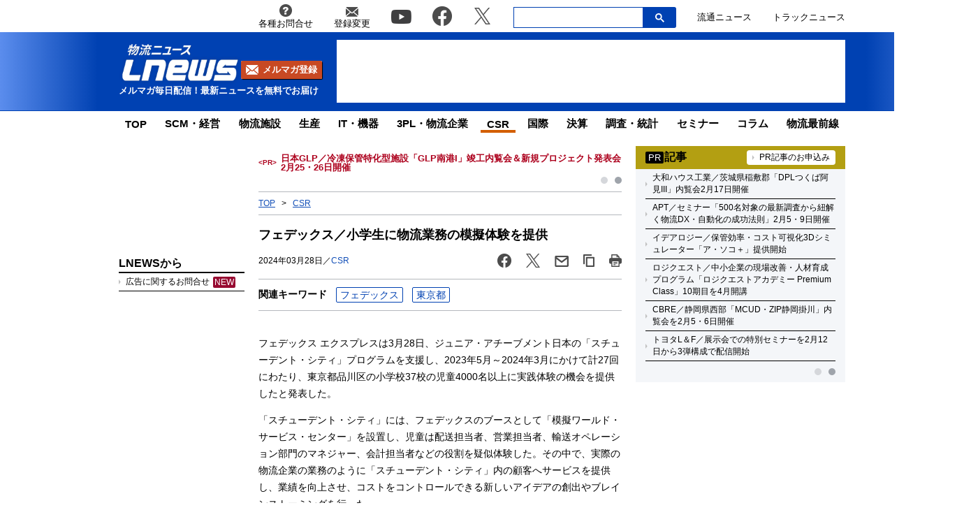

--- FILE ---
content_type: text/html; charset=UTF-8
request_url: https://www.lnews.jp/2024/03/q0328408.html
body_size: 19636
content:
<!DOCTYPE html PUBLIC "-//W3C//DTD XHTML 1.0 Transitional//EN" "//www.w3.org/TR/xhtml1/DTD/xhtml1-transitional.dtd">
<html lang="ja" xmlns="//www.w3.org/1999/xhtml">
	<head>
		<meta charset="UTF-8">
		<meta name="viewport" content="width=device-width, initial-scale=1.0">
		<meta name="msvalidate.01" content="5B18F6E79F5530FF64845EB46C432F5E">
		<meta http-equiv="X-UA-Compatible" content="IE=edge">
		<meta name="author" content="株式会社ロジスティクス・パートナー">
		<meta name="copyrighy" content="Copyright &copy; Logistics Partner, inc.">
		<meta name="google-site-verification" content="-gPIBe_3km6WOrm7gONwi6zVz8Aeuft1S8j6DCn3PkI">
		<!-- OGP -->
<meta property="og:type" content="website">
<meta property="og:description" content="フェデックス エクスプレスは3月28日、ジュニア・アチーブメント日本の「スチューデント・シティ」プログラムを支援し、2023年5月～2024年3月にかけて計27回にわたり、東京都品川区の小学校37校の">
<meta property="og:title" content="フェデックス／小学生に物流業務の模擬体験を提供">
<meta property="og:url" content="https://www.lnews.jp/2024/03/q0328408.html">
<meta property="og:image" content="https://www.lnews.jp/images/fb.png">
<meta property="og:site_name" content="物流（ロジスティクス）ニュースのＬＮＥＷＳ">
<meta property="og:locale" content="ja_JP" />
<meta property="fb:admins" content="100007889384611">
<meta property="fb:app_id" content="278521455634315">
<!-- /OGP -->
		<link rel="shortcut icon" href="/favicon.ico">
		<link rel="alternate" type="application/atom+xml" title="Atom" href="https://www.lnews.jp/feed/atom">
		<link rel="alternate" type="application/rss+xml" title="RSS 2.0" href="https://www.lnews.jp/feed">
		
			<style>img:is([sizes="auto" i], [sizes^="auto," i]) { contain-intrinsic-size: 3000px 1500px }</style>
	
		<!-- All in One SEO 4.9.0 - aioseo.com -->
		<title>フェデックス／小学生に物流業務の模擬体験を提供 ─ 物流ニュースのＬＮＥＷＳ</title>
	<meta name="description" content="フェデックス エクスプレスは3月28日、ジュニア・アチーブメント日本の「スチューデント・シティ」プログラムを支" />
	<meta name="robots" content="max-image-preview:large" />
	<meta name="author" content="LNEWS編集部"/>
	<link rel="canonical" href="https://www.lnews.jp/2024/03/q0328408.html" />
	<meta name="generator" content="All in One SEO (AIOSEO) 4.9.0" />
		<!-- All in One SEO -->

<link rel='dns-prefetch' href='//www.lnews.jp' />
<link rel='dns-prefetch' href='//ajax.googleapis.com' />
<link rel='dns-prefetch' href='//stats.wp.com' />
<style id='classic-theme-styles-inline-css' type='text/css'>
/*! This file is auto-generated */
.wp-block-button__link{color:#fff;background-color:#32373c;border-radius:9999px;box-shadow:none;text-decoration:none;padding:calc(.667em + 2px) calc(1.333em + 2px);font-size:1.125em}.wp-block-file__button{background:#32373c;color:#fff;text-decoration:none}
</style>
<link rel='stylesheet' id='aioseo/css/src/vue/standalone/blocks/table-of-contents/global.scss-css' href='https://www.lnews.jp/wp-content/plugins/all-in-one-seo-pack/dist/Lite/assets/css/table-of-contents/global.e90f6d47.css?ver=4.9.0' type='text/css' media='all' />
<link rel='stylesheet' id='mediaelement-css' href='https://www.lnews.jp/main/wp-includes/js/mediaelement/mediaelementplayer-legacy.min.css?ver=4.2.17' type='text/css' media='all' />
<link rel='stylesheet' id='wp-mediaelement-css' href='https://www.lnews.jp/main/wp-includes/js/mediaelement/wp-mediaelement.min.css?ver=6.8.3' type='text/css' media='all' />
<style id='jetpack-sharing-buttons-style-inline-css' type='text/css'>
.jetpack-sharing-buttons__services-list{display:flex;flex-direction:row;flex-wrap:wrap;gap:0;list-style-type:none;margin:5px;padding:0}.jetpack-sharing-buttons__services-list.has-small-icon-size{font-size:12px}.jetpack-sharing-buttons__services-list.has-normal-icon-size{font-size:16px}.jetpack-sharing-buttons__services-list.has-large-icon-size{font-size:24px}.jetpack-sharing-buttons__services-list.has-huge-icon-size{font-size:36px}@media print{.jetpack-sharing-buttons__services-list{display:none!important}}.editor-styles-wrapper .wp-block-jetpack-sharing-buttons{gap:0;padding-inline-start:0}ul.jetpack-sharing-buttons__services-list.has-background{padding:1.25em 2.375em}
</style>
<style id='global-styles-inline-css' type='text/css'>
:root{--wp--preset--aspect-ratio--square: 1;--wp--preset--aspect-ratio--4-3: 4/3;--wp--preset--aspect-ratio--3-4: 3/4;--wp--preset--aspect-ratio--3-2: 3/2;--wp--preset--aspect-ratio--2-3: 2/3;--wp--preset--aspect-ratio--16-9: 16/9;--wp--preset--aspect-ratio--9-16: 9/16;--wp--preset--color--black: #000000;--wp--preset--color--cyan-bluish-gray: #abb8c3;--wp--preset--color--white: #ffffff;--wp--preset--color--pale-pink: #f78da7;--wp--preset--color--vivid-red: #cf2e2e;--wp--preset--color--luminous-vivid-orange: #ff6900;--wp--preset--color--luminous-vivid-amber: #fcb900;--wp--preset--color--light-green-cyan: #7bdcb5;--wp--preset--color--vivid-green-cyan: #00d084;--wp--preset--color--pale-cyan-blue: #8ed1fc;--wp--preset--color--vivid-cyan-blue: #0693e3;--wp--preset--color--vivid-purple: #9b51e0;--wp--preset--gradient--vivid-cyan-blue-to-vivid-purple: linear-gradient(135deg,rgba(6,147,227,1) 0%,rgb(155,81,224) 100%);--wp--preset--gradient--light-green-cyan-to-vivid-green-cyan: linear-gradient(135deg,rgb(122,220,180) 0%,rgb(0,208,130) 100%);--wp--preset--gradient--luminous-vivid-amber-to-luminous-vivid-orange: linear-gradient(135deg,rgba(252,185,0,1) 0%,rgba(255,105,0,1) 100%);--wp--preset--gradient--luminous-vivid-orange-to-vivid-red: linear-gradient(135deg,rgba(255,105,0,1) 0%,rgb(207,46,46) 100%);--wp--preset--gradient--very-light-gray-to-cyan-bluish-gray: linear-gradient(135deg,rgb(238,238,238) 0%,rgb(169,184,195) 100%);--wp--preset--gradient--cool-to-warm-spectrum: linear-gradient(135deg,rgb(74,234,220) 0%,rgb(151,120,209) 20%,rgb(207,42,186) 40%,rgb(238,44,130) 60%,rgb(251,105,98) 80%,rgb(254,248,76) 100%);--wp--preset--gradient--blush-light-purple: linear-gradient(135deg,rgb(255,206,236) 0%,rgb(152,150,240) 100%);--wp--preset--gradient--blush-bordeaux: linear-gradient(135deg,rgb(254,205,165) 0%,rgb(254,45,45) 50%,rgb(107,0,62) 100%);--wp--preset--gradient--luminous-dusk: linear-gradient(135deg,rgb(255,203,112) 0%,rgb(199,81,192) 50%,rgb(65,88,208) 100%);--wp--preset--gradient--pale-ocean: linear-gradient(135deg,rgb(255,245,203) 0%,rgb(182,227,212) 50%,rgb(51,167,181) 100%);--wp--preset--gradient--electric-grass: linear-gradient(135deg,rgb(202,248,128) 0%,rgb(113,206,126) 100%);--wp--preset--gradient--midnight: linear-gradient(135deg,rgb(2,3,129) 0%,rgb(40,116,252) 100%);--wp--preset--font-size--small: 13px;--wp--preset--font-size--medium: 20px;--wp--preset--font-size--large: 36px;--wp--preset--font-size--x-large: 42px;--wp--preset--spacing--20: 0.44rem;--wp--preset--spacing--30: 0.67rem;--wp--preset--spacing--40: 1rem;--wp--preset--spacing--50: 1.5rem;--wp--preset--spacing--60: 2.25rem;--wp--preset--spacing--70: 3.38rem;--wp--preset--spacing--80: 5.06rem;--wp--preset--shadow--natural: 6px 6px 9px rgba(0, 0, 0, 0.2);--wp--preset--shadow--deep: 12px 12px 50px rgba(0, 0, 0, 0.4);--wp--preset--shadow--sharp: 6px 6px 0px rgba(0, 0, 0, 0.2);--wp--preset--shadow--outlined: 6px 6px 0px -3px rgba(255, 255, 255, 1), 6px 6px rgba(0, 0, 0, 1);--wp--preset--shadow--crisp: 6px 6px 0px rgba(0, 0, 0, 1);}:where(.is-layout-flex){gap: 0.5em;}:where(.is-layout-grid){gap: 0.5em;}body .is-layout-flex{display: flex;}.is-layout-flex{flex-wrap: wrap;align-items: center;}.is-layout-flex > :is(*, div){margin: 0;}body .is-layout-grid{display: grid;}.is-layout-grid > :is(*, div){margin: 0;}:where(.wp-block-columns.is-layout-flex){gap: 2em;}:where(.wp-block-columns.is-layout-grid){gap: 2em;}:where(.wp-block-post-template.is-layout-flex){gap: 1.25em;}:where(.wp-block-post-template.is-layout-grid){gap: 1.25em;}.has-black-color{color: var(--wp--preset--color--black) !important;}.has-cyan-bluish-gray-color{color: var(--wp--preset--color--cyan-bluish-gray) !important;}.has-white-color{color: var(--wp--preset--color--white) !important;}.has-pale-pink-color{color: var(--wp--preset--color--pale-pink) !important;}.has-vivid-red-color{color: var(--wp--preset--color--vivid-red) !important;}.has-luminous-vivid-orange-color{color: var(--wp--preset--color--luminous-vivid-orange) !important;}.has-luminous-vivid-amber-color{color: var(--wp--preset--color--luminous-vivid-amber) !important;}.has-light-green-cyan-color{color: var(--wp--preset--color--light-green-cyan) !important;}.has-vivid-green-cyan-color{color: var(--wp--preset--color--vivid-green-cyan) !important;}.has-pale-cyan-blue-color{color: var(--wp--preset--color--pale-cyan-blue) !important;}.has-vivid-cyan-blue-color{color: var(--wp--preset--color--vivid-cyan-blue) !important;}.has-vivid-purple-color{color: var(--wp--preset--color--vivid-purple) !important;}.has-black-background-color{background-color: var(--wp--preset--color--black) !important;}.has-cyan-bluish-gray-background-color{background-color: var(--wp--preset--color--cyan-bluish-gray) !important;}.has-white-background-color{background-color: var(--wp--preset--color--white) !important;}.has-pale-pink-background-color{background-color: var(--wp--preset--color--pale-pink) !important;}.has-vivid-red-background-color{background-color: var(--wp--preset--color--vivid-red) !important;}.has-luminous-vivid-orange-background-color{background-color: var(--wp--preset--color--luminous-vivid-orange) !important;}.has-luminous-vivid-amber-background-color{background-color: var(--wp--preset--color--luminous-vivid-amber) !important;}.has-light-green-cyan-background-color{background-color: var(--wp--preset--color--light-green-cyan) !important;}.has-vivid-green-cyan-background-color{background-color: var(--wp--preset--color--vivid-green-cyan) !important;}.has-pale-cyan-blue-background-color{background-color: var(--wp--preset--color--pale-cyan-blue) !important;}.has-vivid-cyan-blue-background-color{background-color: var(--wp--preset--color--vivid-cyan-blue) !important;}.has-vivid-purple-background-color{background-color: var(--wp--preset--color--vivid-purple) !important;}.has-black-border-color{border-color: var(--wp--preset--color--black) !important;}.has-cyan-bluish-gray-border-color{border-color: var(--wp--preset--color--cyan-bluish-gray) !important;}.has-white-border-color{border-color: var(--wp--preset--color--white) !important;}.has-pale-pink-border-color{border-color: var(--wp--preset--color--pale-pink) !important;}.has-vivid-red-border-color{border-color: var(--wp--preset--color--vivid-red) !important;}.has-luminous-vivid-orange-border-color{border-color: var(--wp--preset--color--luminous-vivid-orange) !important;}.has-luminous-vivid-amber-border-color{border-color: var(--wp--preset--color--luminous-vivid-amber) !important;}.has-light-green-cyan-border-color{border-color: var(--wp--preset--color--light-green-cyan) !important;}.has-vivid-green-cyan-border-color{border-color: var(--wp--preset--color--vivid-green-cyan) !important;}.has-pale-cyan-blue-border-color{border-color: var(--wp--preset--color--pale-cyan-blue) !important;}.has-vivid-cyan-blue-border-color{border-color: var(--wp--preset--color--vivid-cyan-blue) !important;}.has-vivid-purple-border-color{border-color: var(--wp--preset--color--vivid-purple) !important;}.has-vivid-cyan-blue-to-vivid-purple-gradient-background{background: var(--wp--preset--gradient--vivid-cyan-blue-to-vivid-purple) !important;}.has-light-green-cyan-to-vivid-green-cyan-gradient-background{background: var(--wp--preset--gradient--light-green-cyan-to-vivid-green-cyan) !important;}.has-luminous-vivid-amber-to-luminous-vivid-orange-gradient-background{background: var(--wp--preset--gradient--luminous-vivid-amber-to-luminous-vivid-orange) !important;}.has-luminous-vivid-orange-to-vivid-red-gradient-background{background: var(--wp--preset--gradient--luminous-vivid-orange-to-vivid-red) !important;}.has-very-light-gray-to-cyan-bluish-gray-gradient-background{background: var(--wp--preset--gradient--very-light-gray-to-cyan-bluish-gray) !important;}.has-cool-to-warm-spectrum-gradient-background{background: var(--wp--preset--gradient--cool-to-warm-spectrum) !important;}.has-blush-light-purple-gradient-background{background: var(--wp--preset--gradient--blush-light-purple) !important;}.has-blush-bordeaux-gradient-background{background: var(--wp--preset--gradient--blush-bordeaux) !important;}.has-luminous-dusk-gradient-background{background: var(--wp--preset--gradient--luminous-dusk) !important;}.has-pale-ocean-gradient-background{background: var(--wp--preset--gradient--pale-ocean) !important;}.has-electric-grass-gradient-background{background: var(--wp--preset--gradient--electric-grass) !important;}.has-midnight-gradient-background{background: var(--wp--preset--gradient--midnight) !important;}.has-small-font-size{font-size: var(--wp--preset--font-size--small) !important;}.has-medium-font-size{font-size: var(--wp--preset--font-size--medium) !important;}.has-large-font-size{font-size: var(--wp--preset--font-size--large) !important;}.has-x-large-font-size{font-size: var(--wp--preset--font-size--x-large) !important;}
:where(.wp-block-post-template.is-layout-flex){gap: 1.25em;}:where(.wp-block-post-template.is-layout-grid){gap: 1.25em;}
:where(.wp-block-columns.is-layout-flex){gap: 2em;}:where(.wp-block-columns.is-layout-grid){gap: 2em;}
:root :where(.wp-block-pullquote){font-size: 1.5em;line-height: 1.6;}
</style>
<link rel='stylesheet' id='flexible-table-block-css' href='https://www.lnews.jp/wp-content/plugins/flexible-table-block/build/style-index.css?ver=1762909598' type='text/css' media='all' />
<style id='flexible-table-block-inline-css' type='text/css'>
.wp-block-flexible-table-block-table.wp-block-flexible-table-block-table>table{width:100%;max-width:100%;border-collapse:collapse;}.wp-block-flexible-table-block-table.wp-block-flexible-table-block-table.is-style-stripes tbody tr:nth-child(odd) th{background-color:#f0f0f1;}.wp-block-flexible-table-block-table.wp-block-flexible-table-block-table.is-style-stripes tbody tr:nth-child(odd) td{background-color:#f0f0f1;}.wp-block-flexible-table-block-table.wp-block-flexible-table-block-table.is-style-stripes tbody tr:nth-child(even) th{background-color:#ffffff;}.wp-block-flexible-table-block-table.wp-block-flexible-table-block-table.is-style-stripes tbody tr:nth-child(even) td{background-color:#ffffff;}.wp-block-flexible-table-block-table.wp-block-flexible-table-block-table>table tr th,.wp-block-flexible-table-block-table.wp-block-flexible-table-block-table>table tr td{padding:0.5em;border-width:1px;border-style:solid;border-color:#000000;text-align:left;vertical-align:middle;}.wp-block-flexible-table-block-table.wp-block-flexible-table-block-table>table tr th{background-color:#f0f0f1;}.wp-block-flexible-table-block-table.wp-block-flexible-table-block-table>table tr td{background-color:#ffffff;}@media screen and (min-width:769px){.wp-block-flexible-table-block-table.is-scroll-on-pc{overflow-x:scroll;}.wp-block-flexible-table-block-table.is-scroll-on-pc table{max-width:none;align-self:self-start;}}@media screen and (max-width:768px){.wp-block-flexible-table-block-table.is-scroll-on-mobile{overflow-x:scroll;}.wp-block-flexible-table-block-table.is-scroll-on-mobile table{max-width:none;align-self:self-start;}.wp-block-flexible-table-block-table table.is-stacked-on-mobile th,.wp-block-flexible-table-block-table table.is-stacked-on-mobile td{width:100%!important;display:block;}}
</style>
<link rel='stylesheet' id='responsive-lightbox-swipebox-css' href='https://www.lnews.jp/wp-content/plugins/responsive-lightbox/assets/swipebox/swipebox.min.css?ver=1.5.2' type='text/css' media='all' />
<link rel='stylesheet' id='lnews-style-css' href='https://www.lnews.jp/wp-content/themes/lnews2021/common/css/style.css?ver=1769732523' type='text/css' media='all' />
<link rel='stylesheet' id='lnews-header-css' href='https://www.lnews.jp/wp-content/themes/lnews2021/common/css/header.css?ver=1763366293' type='text/css' media='all' />
<link rel='stylesheet' id='lnews-side-css' href='https://www.lnews.jp/wp-content/themes/lnews2021/common/css/side.css?ver=1744270148' type='text/css' media='all' />
<link rel='stylesheet' id='lnews-footer-css' href='https://www.lnews.jp/wp-content/themes/lnews2021/common/css/footer.css?ver=1736324743' type='text/css' media='all' />
<link rel='stylesheet' id='lnews-single-css' href='https://www.lnews.jp/wp-content/themes/lnews2021/common/css/single.css?ver=1769732523' type='text/css' media='all' />
<script type="text/javascript" id="lnews-jquery-js-extra">
/* <![CDATA[ */
var WP_POST_META = {"author_id":"6","author_name":"LNEWS\u7de8\u96c6\u90e8","author_slug":"saitolnews-jp"};
/* ]]> */
</script>
<script type="text/javascript" src="https://ajax.googleapis.com/ajax/libs/jquery/3.6.0/jquery.min.js?ver=3.6.0" id="lnews-jquery-js"></script>
<script type="text/javascript" src="https://www.lnews.jp/wp-content/themes/lnews2021/common/js/slick.min.js?ver=1736324743" id="lnews-slick-js"></script>
<script type="text/javascript" src="https://www.lnews.jp/wp-content/themes/lnews2021/common/js/script.js?ver=1747206963" id="lnews-script-js"></script>
<script type="text/javascript" src="https://www.lnews.jp/wp-content/themes/lnews2021/common/js/sidebar.js?ver=1736324743" id="lnews-script-sidebar-js"></script>
<script type="text/javascript" src="https://www.lnews.jp/wp-content/themes/lnews2021/common/js/single.js?ver=1736324743" id="lnews-script-single-js"></script>
<script type="text/javascript" src="https://www.lnews.jp/wp-content/themes/lnews2021/common/js/css_browser_selector.js?ver=1736324743" id="css_browser_selector-js"></script>
<link rel='shortlink' href='https://www.lnews.jp/?p=223131' />
	<style>img#wpstats{display:none}</style>
		<link rel="icon" href="https://www.lnews.jp/images/2017/03/cropped-siteicon-2-32x32.png" sizes="32x32" />
<link rel="icon" href="https://www.lnews.jp/images/2017/03/cropped-siteicon-2-192x192.png" sizes="192x192" />
<link rel="apple-touch-icon" href="https://www.lnews.jp/images/2017/03/cropped-siteicon-2-180x180.png" />
<meta name="msapplication-TileImage" content="https://www.lnews.jp/images/2017/03/cropped-siteicon-2-270x270.png" />
<!-- ## NXS/OG ## --><!-- ## NXSOGTAGS ## --><!-- ## NXS/OG ## -->
		
	<script type="application/ld+json">
[
	{
		"@context": "https://schema.org",
		"@type" : "NewsArticle",
		"mainEntityOfPage" : {
			"@type" : "WebPage",
			"@id" : "https://www.lnews.jp/2024/03/q0328408.html"
		},
		"headline" : "フェデックス／小学生に物流業務の模擬体験を提供",
		"image" : {
			"@type" : "ImageObject",
			"url" : "",
			"width" : "",
			"height" : ""
		},
		"datePublished" : "2024-03-28 14:21:39",
		"dateModified" : "2024-03-28 14:21:39",
		"author" : {
			"@type" : "Organization",
			"name" : "物流（ロジスティクス）ニュースのＬＮＥＷＳ"
		},
		"Publisher" : {
			"@type" : "Organization",
			"name" : "物流（ロジスティクス）ニュースのＬＮＥＷＳ",
			"logo" : {
				"@type" : "ImageObject",
				"url" : "https://www.lnews.jp/common/img/lnews_logo.png",
				"width" : "242",
				"height" : "60"
			}
		}
	},
	{
		"@context": "https://schema.org",
		"@type": "BreadcrumbList",
		"itemListElement": [
			{
				"@type": "ListItem",
				"position": 1,
				"item": {
				"@id": "https://www.lnews.jp",
				"name": "HOME"
				}
			},
						{
				"@type": "ListItem",
				"position": 2,
				"item": {
				"@id": "https://www.lnews.jp/csr",
				"name": "CSR"
				}
			},
			{
				"@type": "ListItem",
				"position": 3,
				"item": {
				"@id": "http://www.lnews.jp/2024/03/q0328408.html",
				"name": "フェデックス／小学生に物流業務の模擬体験を提供"
				}
			}
					]
	}
]
</script>


		<!-- Google tag (gtag.js) -->
		<script async src="https://www.googletagmanager.com/gtag/js?id=G-N8DG2W87N8"></script>
		<script>
			window.dataLayer = window.dataLayer || [];
			function gtag(){dataLayer.push(arguments);}
			gtag('js', new Date());

			gtag('config', 'G-N8DG2W87N8');
		</script>
		
		<script type="application/javascript" src="//anymind360.com/js/6470/ats.js"></script>
		<!-- google ad -->
		<script async="" src="https://securepubads.g.doubleclick.net/tag/js/gpt.js"></script>
		<script>
			var googletag = googletag || {};
			googletag.cmd = googletag.cmd || [];
		</script>
		<script>
			googletag.cmd.push(function() {
								// PC
				googletag.defineSlot('/190842266/PC_home_right_1', [[1, 1], [300, 250]], 'div-gpt-ad-1641444736069-0').addService(googletag.pubads());
				googletag.defineSlot('/190842266/PC_home_main_2', [[1, 1], [300, 250]], 'div-gpt-ad-1641444872737-0').addService(googletag.pubads());
				googletag.defineSlot('/190842266/PC_home_left_1', [[1, 1], [320, 50]], 'div-gpt-ad-1641445020647-0').addService(googletag.pubads());
				googletag.defineSlot('/190842266/PC_home_main_1', [[320, 50], [1, 1]], 'div-gpt-ad-1641444979585-0').addService(googletag.pubads());
				googletag.defineSlot('/190842266/pc_article_header', ['fluid', [728, 90], [1, 1]], 'div-gpt-ad-pc_article_header').addService(googletag.pubads());
				googletag.defineSlot('/190842266/pc_article_left_1', [[1, 1], [180, 150], 'fluid'], 'div-gpt-ad-pc_article_left_1').addService(googletag.pubads());
				googletag.defineSlot('/190842266/pc_article_left_2', [[1, 1], [180, 150], 'fluid'], 'div-gpt-ad-pc_article_left_2').addService(googletag.pubads());
				googletag.defineSlot('/190842266/pc_article_left_3', [[1, 1], [180, 150], 'fluid'], 'div-gpt-ad-pc_article_left_3').addService(googletag.pubads());
				googletag.defineSlot('/190842266/pc_article_left_3_2', [180, 60], 'div-gpt-ad-pc_article_left_3_2').addService(googletag.pubads());
				googletag.defineSlot('/190842266/pc_article_left_4', [[1, 1], [160, 600], 'fluid'], 'div-gpt-ad-pc_article_left_4').addService(googletag.pubads());
				googletag.defineSlot('/190842266/pc_article_left_5', [[1, 1], [160, 600], 'fluid'], 'div-gpt-ad-pc_article_left_5').addService(googletag.pubads());
				googletag.defineSlot('/190842266/lnews_160x600', [160, 600], 'div-gpt-ad-1657760575940-0').addService(googletag.pubads());
				googletag.defineSlot('/190842266/pc_article_inarticle', ['fluid', [468, 60], [1, 1]], 'div-gpt-ad-pc_article_inarticle').addService(googletag.pubads());
				googletag.defineSlot('/190842266/pc_article_underarticle', [[1, 1], [300, 250], 'fluid', [336, 280]], 'div-gpt-ad-pc_article_underarticle').addService(googletag.pubads());
				googletag.defineSlot('/190842266/pc_article_right_1', ['fluid', [300, 60], [1, 1]], 'div-gpt-ad-pc_article_right_1').addService(googletag.pubads());
				googletag.defineSlot('/190842266/pc_article_right_2', ['fluid', [300, 60], [1, 1]], 'div-gpt-ad-pc_article_right_2').addService(googletag.pubads());
				googletag.defineSlot('/190842266/pc_article_right_3', ['fluid', [300, 60], [1, 1]], 'div-gpt-ad-pc_article_right_3').addService(googletag.pubads());
				 googletag.defineSlot('/190842266/pc_article_right_4', ['fluid', [300, 60], [1, 1]], 'div-gpt-ad-pc_article_right_4').addService(googletag.pubads());
				googletag.defineSlot('/190842266/pc_article_right_5', ['fluid', [300, 60], [1, 1]], 'div-gpt-ad-pc_article_right_5').addService(googletag.pubads());
				googletag.defineSlot('/190842266/pc_article_right_6', ['fluid', [300, 60], [1, 1]], 'div-gpt-ad-pc_article_right_6').addService(googletag.pubads());
				googletag.defineSlot('/190842266/pc_article_right_7', ['fluid', [300, 60], [1, 1]], 'div-gpt-ad-pc_article_right_7').addService(googletag.pubads());
				googletag.defineSlot('/190842266/pc_article_right_8', ['fluid', [300, 60], [1, 1]], 'div-gpt-ad-pc_article_right_8').addService(googletag.pubads());
				googletag.defineSlot('/190842266/pc_article_right_8_2', ['fluid', [300, 60], [1, 1]], 'div-gpt-ad-pc_article_right_8_2').addService(googletag.pubads());
				googletag.defineSlot('/190842266/pc_article_right_8_3', ['fluid', [300, 60], [1, 1]], 'div-gpt-ad-pc_article_right_8_3').addService(googletag.pubads());
				googletag.defineSlot('/190842266/pc_article_right_8_4', [[1, 1], [300, 60]], 'pc_article_right_8_4').addService(googletag.pubads());
				googletag.defineSlot('/190842266/pc_article_right_9', ['fluid', [300, 250], [1, 1]], 'div-gpt-ad-pc_article_right_9').addService(googletag.pubads());
				googletag.defineSlot('/190842266/pc_article_right_10', ['fluid', [160, 600], [300, 600], [1, 1]], 'div-gpt-ad-pc_article_right_10').addService(googletag.pubads());
				// googletag.defineSlot('/190842266/pc_article_right_11', ['fluid', [300, 250], [1, 1]], 'div-gpt-ad-pc_article_right_11').addService(googletag.pubads());
				googletag.defineSlot('/190842266/lnews_468x60', [468, 60], 'div-gpt-ad-1654848967337-0').addService(googletag.pubads());
				googletag.defineSlot('/190842266/pc_article_left_1_2', [[180, 50], 'fluid', [1, 1]], 'div-gpt-ad-1694157872922-0').addService(googletag.pubads());
				// googletag.defineSlot('/190842266/lnews_468x60_2', [[1, 1], [468, 60], 'fluid'], 'div-gpt-ad-1747127701875-0').addService(googletag.pubads());
				
				googletag.pubads().enableSingleRequest();
				googletag.pubads().collapseEmptyDivs();
				googletag.enableServices();
			});
		</script>
	</head>
	<body>

		<header>
						<div class="header-top-nav">
				<nav>
					<ul class="header-top-nav-list">
						<li>
							<a href="https://www.l-partner.co.jp/contact.html" rel="noopener noreferrer" target="_blank" onclick="gtag('event', 'add_and_pr_count', {'add_and_pr_count_category':'btn_click', 'add_and_pr_count_type':'header_contact_btn_click'});">
								<img src="https://www.lnews.jp/wp-content/themes/lnews2021/common/img/info.png" alt="各種お問合せ">
								<p>各種お問合せ</p>
							</a>
						</li>
						<li>
							<a href="/contents/change.html" onclick="gtag('event', 'add_and_pr_count', {'add_and_pr_count_category':'btn_click', 'add_and_pr_count_type':'header_registration_btn_click'});">
								<img src="https://www.lnews.jp/wp-content/themes/lnews2021/common/img/mail.png" alt="登録変更">
								<p>登録変更</p>
							</a>
						</li>
						<li class="only-icon">
							<a href="https://www.youtube.com/channel/UCPDifaMI2qsRcSz9iYyAbLQ" rel="noopener noreferrer" target="_blank" onclick="gtag('event', 'add_and_pr_count', {'add_and_pr_count_category':'btn_click', 'add_and_pr_count_type':'header_youtube_btn_click'});">
								<img src="https://www.lnews.jp/wp-content/themes/lnews2021/common/img/YouTube.png" alt="youtube">
							</a>
						</li>
						<li class="only-icon">
							<a href="https://www.facebook.com/lnews.jp/" title="物流ニュースのLnews公式Facebookページ" rel="noopener noreferrer" target="_blank" onclick="gtag('event', 'add_and_pr_count', {'add_and_pr_count_category':'btn_click', 'add_and_pr_count_type':'header_facebook_btn_click'});">
								<img src="https://www.lnews.jp/wp-content/themes/lnews2021/common/img/Facebook.png" alt="facebook">
							</a>
						</li>
						<li class="only-icon">
							<a href="https://twitter.com/LNEWS_JP" title="物流ニュースのLnews公式Twitter" rel="noopener noreferrer" target="_blank" onclick="gtag('event', 'add_and_pr_count', {'add_and_pr_count_category':'btn_click', 'add_and_pr_count_type':'header_X_btn_click'});">
								<img src="https://www.lnews.jp/wp-content/themes/lnews2021/common/img/x.png" alt="twitter">
							</a>
						</li>
						<li class="search-bar">
							<div class="search-bar-position">
								<form action="/" class="search-input-area">
									<div class="search-input">
										<input type="search" name="s">
										<div class="clear-btn"></div>
									</div>
									<div class="search-submit">
										<svg width="13" height="13" viewBox="0 0 13 13">
											<title>検索</title>
											<path d="m4.8495 7.8226c0.82666 0 1.5262-0.29146 2.0985-0.87438 0.57232-0.58292 0.86378-1.2877 0.87438-2.1144 0.010599-0.82666-0.28086-1.5262-0.87438-2.0985-0.59352-0.57232-1.293-0.86378-2.0985-0.87438-0.8055-0.010599-1.5103 0.28086-2.1144 0.87438-0.60414 0.59352-0.8956 1.293-0.87438 2.0985 0.021197 0.8055 0.31266 1.5103 0.87438 2.1144 0.56172 0.60414 1.2665 0.8956 2.1144 0.87438zm4.4695 0.2115 3.681 3.6819-1.259 1.284-3.6817-3.7 0.0019784-0.69479-0.090043-0.098846c-0.87973 0.76087-1.92 1.1413-3.1207 1.1413-1.3553 0-2.5025-0.46363-3.4417-1.3909s-1.4088-2.0686-1.4088-3.4239c0-1.3553 0.4696-2.4966 1.4088-3.4239 0.9392-0.92727 2.0864-1.3969 3.4417-1.4088 1.3553-0.011889 2.4906 0.45771 3.406 1.4088 0.9154 0.95107 1.379 2.0924 1.3909 3.4239 0 1.2126-0.38043 2.2588-1.1413 3.1385l0.098834 0.090049z"></path>
										</svg>
										<input type="submit">
									</div>
								</form>
							</div>
						</li>
						<li class="only-icon">
							<a href="https://www.ryutsuu.biz/" rel="noopener noreferrer" target="_blank" onclick="gtag('event', 'add_and_pr_count', {'add_and_pr_count_category':'btn_click', 'add_and_pr_count_type':'header_ryutsuu_btn_click'});">
								<p>流通ニュース</p>
							</a>
						</li>
						<li class="only-icon">
							<a href="https://www.trucknews.biz/" rel="noopener noreferrer" target="_blank" onclick="gtag('event', 'add_and_pr_count', {'add_and_pr_count_category':'btn_click', 'add_and_pr_count_type':'header_truck_btn_click'});">
								<p>トラックニュース</p>
							</a>
						</li>
					</ul>
				</nav>
				<!-- キーワード検索 -->
			</div>

			<div class="header-main-area">
				<div class="header-main-position">

					<div class="header-main-style">

						<div class="header-logo">
							<div class="header-logo-position">
								<p>									<a href="/">
										<img src="https://www.lnews.jp/wp-content/themes/lnews2021/common/img/lnews-logo.png" alt="物流ニュース LNEWS">
									</a>
								</p>								<div class="btn-mail-magazine-area">
									<a href="/contents/change.html" class="btn-mail-magazine">
										<img src="https://www.lnews.jp/wp-content/themes/lnews2021/common/img/icon_mail.png" alt="">
										<p>メルマガ登録</p>
									</a>
								</div>
							</div>
							<p>メルマガ毎日配信！最新ニュースを無料でお届け</p>
						</div>

												<!-- PC広告 -->
						<div class="header-main-banner">
							<!-- /190842266/pc_article_header -->
							<div id='div-gpt-ad-pc_article_header'>
								<script>
									googletag.cmd.push(function() { googletag.display('div-gpt-ad-pc_article_header'); });
								</script>
							</div>
						</div>
						
						<div class="sp-hamburger sp-hamburger-close">
							<hr>
							<hr>
							<hr>
						</div>

					</div>

				</div>
				<hr class="header-line">
			</div>

			<nav class="header-under-nav">
				<ul class="header-under-nav-list">

											<li><a href="/">TOP</a></li>
												<li><a href="/scm">SCM・経営</a></li>
												<li><a href="/institution">物流施設</a></li>
												<li><a href="/make">生産</a></li>
												<li><a href="/it">IT・機器</a></li>
												<li><a href="/3pl">3PL・物流企業</a></li>
												<li class="header-under-menu-active"><a href="/csr">CSR</a></li>
												<li><a href="/international">国際</a></li>
												<li><a href="/settlement">決算</a></li>
												<li><a href="/statistics">調査・統計</a></li>
												<li><a href="/seminar">セミナー</a></li>
												<li><a href="/colum">コラム</a></li>
												<li><a href="/saizen">物流最前線</a></li>
										</ul>
			</nav>

			<nav class="sp-hamburger-menu-area">
				<div class="sp-hamburger-menu-position">
					<form action="/">
						<div class="sp-search-area">
							<input type="search" name="s">
							<input type="submit">
						</div>
					</form>
					<div class="attention-area">
						<div class="attention-tags-list">
							<h3>注目ワード</h3>
							<ul><li><a href="https://www.lnews.jp/tag/multi-tenant-type"><h4>マルチテナント型</h4></a></li><li><a href="https://www.lnews.jp/tag/%e4%b8%89%e8%8f%b1%e5%95%86%e4%ba%8b%e9%83%bd%e5%b8%82%e9%96%8b%e7%99%ba"><h4>三菱商事都市開発</h4></a></li><li><a href="https://www.lnews.jp/tag/relay-transportation"><h4>中継輸送</h4></a></li></ul>						</div>
						<div class="attention-company-list">
							<h3>注目の企業</h3>
							<ul>
																</ul>
						</div>
					</div>

					<div class="sp-hamburger-menu-tab">
						<div class="hamburger-menu-tab-select">
							<p class="hamburger-menu-select hamburger-menu-active" data-tab="left">ニュースカテゴリー</p>
							<p class="hamburger-menu-select" data-tab="right">LNEWSから</p>
						</div>
						<div class="hamburger-menu-tab">
							<ul class="hamburger-menu hamburger-menu-tab-left hamburger-tab-active">
								<li><a href="/saizen">物流最前線</a></li>
								<li><a href="/institution">物流施設</a></li>
								<li><a href="/3pl">3PL・物流企業</a></li>
								<li><a href="/scm">SCM・経営</a></li>
								<li><a href="/make">生産</a></li>
								<li><a href="/it">IT・機器</a></li>
								<li><a href="/settlement">決算</a></li>
								<li><a href="/statistics">調査・統計</a></li>
								<li><a href="/international">国際</a></li>
								<li><a href="/seminar">セミナー</a></li>
								<li><a href="/csr">CSR</a></li>
								<li><a href="/colum">コラム</a></li>
							</ul>
							<ul class="hamburger-menu hamburger-menu-tab-right">
								<li><a href="/contents/what_lnews.html">LNEWSについて</a></li>
								<li><a href="/contents/change.html">ニュース配信登録/変更</a></li>
								<li><a href="https://www.l-partner.co.jp/contact.html" rel="noopener noreferrer" target="_blank">記事投稿</a></li>
								<li><a href="https://www.l-partner.co.jp/contact.html" rel="noopener noreferrer" target="_blank">お問合せ</a></li>
							</ul>
						</div>
					</div>
				</div>
			</nav>

		</header>
	<div class="main-area">

		
<aside class="left-sidebar">

	            <div class="left-sidebar-left ad-height-1000">
                <div class="advertisement-link"></div>
            </div>
	<div class="left-sidebar-right">

		<ul class="left-sidebar-list">

			<li class="advertisement-link ad-height-150">
				<!-- /190842266/pc_article_left_1 -->
				<div id='div-gpt-ad-pc_article_left_1'>
					<script>
						googletag.cmd.push(function() { googletag.display('div-gpt-ad-pc_article_left_1'); });
					</script>
				</div>
			</li>

			<li class="advertisement-link">
			<!-- /190842266/pc_article_left_1_2 -->
			<div id='div-gpt-ad-1694157872922-0' style='min-width: 180px; min-height: 50px;'>
				<script>
				googletag.cmd.push(function () {
				googletag.display('div-gpt-ad-1694157872922-0');
				function refreshAd() {
				var adSlot = googletag.pubads().getSlots().find(function (slot) {
				return slot.getSlotElementId() === 'div-gpt-ad-1694157872922-0';
				});
				googletag.cmd.push(function () {
				googletag.pubads().refresh([adSlot]);
				});
				}
				// 最大10回リフレッシュする
				var count = 0;
				var maxCount = 10;
				var intervalId = setInterval(function () {
				if (count >= maxCount) {
				clearInterval(intervalId);
				return;
				}
				refreshAd();
				count++;
				}, 30000); // 30秒ごとに実行
				});
				</script>
				</div>
			</li>

			<li class="sidebar-section">
				<p>LNEWSから</p>
				<ul>
					<li><a href="https://www.lnews.jp/contact-ad/" title="広告に関するお問合せ" target="_blank" onclick="gtag('event', 'click', {'event_category': 'BUSINESS', 'event_label': 'recruit', 'value': '0','non_interaction': true});">広告に関するお問合せ</a><span class="red-icon">NEW</span></li>
				</ul>
			</li>
	
						<li class="advertisement-link ad-height-310">
				<div class="widget-llr-area">
					<div class="widget_text bnrArea bnr150"><div class="textwidget custom-html-widget"><!-- LLR-C -->

<!-- /190842266/pc_article_left_3 -->
<div id='div-gpt-ad-pc_article_left_3'>
<script>
googletag.cmd.push(function() { googletag.display('div-gpt-ad-pc_article_left_3'); });
</script>
</div>
</div></div><div class="widget_text bnrArea bnr150"><div class="textwidget custom-html-widget"><!-- LLR-B -->

<!-- /190842266/pc_article_left_2 -->
<div id='div-gpt-ad-pc_article_left_2'>
<script>
googletag.cmd.push(function() { googletag.display('div-gpt-ad-pc_article_left_2'); });
</script>
</div>
</div></div>				</div>
			</li>
			
			<li class="sidebar-section">
				<p>BUSINESS</p>
				<ul>
					<li><a class="l-bussiness-tokyo-system" href="https://www.tokyo-system.co.jp/tlf/tsurugashima02/" target="_blank" onclick="gtag('event', 'click', {'event_category': 'BUSINESS', 'event_label': 'tokyo-system', 'value': '0','non_interaction': true});">川越・鶴ヶ島エリア　7000坪<span class="red-icon">更新</span></a></li>
					<li><a class="l-bussiness-e-sohko" href="http://lnews.e-sohko.com/" target="_blank" onclick="gtag('event', 'click', {'event_category': 'BUSINESS', 'event_label': 'e-sohko', 'value': '0','non_interaction': true});">e-sohko 情報</a></li>
				</ul>
			</li>

			<li class="advertisement-link">
				<!-- /190842266/pc_article_left_3_2 -->
				<div id='div-gpt-ad-pc_article_left_3_2' style='height:60px; width:180px;'>
					<script>
						googletag.cmd.push(function() { googletag.display('div-gpt-ad-pc_article_left_3_2'); });
					</script>
				</div>
			</li>

			<li class="sidebar-section">
				<p>PR</p>
				<ul>
					<li><a class="l-bussiness-text_houjin" href="https://www.the0123.com/houjin/" target="_blank" onclick="gtag('event', 'click', {'event_category': 'BUSINESS', 'event_label': 'text_houjin', 'value': '0','non_interaction': true});">事務所移転は<br>アート引越センターへ </a></li>
				</ul>
			</li>

			<li class="advertisement-link ad-height-600">
				<!-- /190842266/pc_article_left_4 -->
				<div id='div-gpt-ad-pc_article_left_4'>
					<script>
						googletag.cmd.push(function() { googletag.display('div-gpt-ad-pc_article_left_4'); });
					</script>
				</div>
			</li>

			<li class="sidebar-section">
				<p>物流用語集</p>
				<ul>
					<li><a href="/contents/yougo_butsuryu.html" target="_top">収録単語 800以上</a></li>
				</ul>
			</li>

			<li class="advertisement-link ad-height-600">
				<!-- /190842266/pc_article_left_5 -->
				<div id='div-gpt-ad-pc_article_left_5'>
					<script>
						googletag.cmd.push(function() { googletag.display('div-gpt-ad-pc_article_left_5'); });
					</script>
				</div>
			</li>
		   
			<li class="advertisement-link ad-height-600">
				<!-- /190842266/lnews_160x600 -->
				<div id='div-gpt-ad-1657760575940-0' style='min-width: 160px; min-height: 600px;'>
				<script>
					googletag.cmd.push(function() { googletag.display('div-gpt-ad-1657760575940-0'); });
				</script>
				</div>
			</li>
		</ul>
	</div>
</aside>

<aside class="right-sidebar">
	<div class="right-sidebar-left">
		<ul class="right-sidebar-list">

			<li class="space-291">
				<div class="sidebar-pr-title">
	<p><span>PR</span>記事</p>
	<a href="/airticle-pr/" class="pr-application-btn">PR記事のお申込み</a>
</div>
<div class="sidebar-gray-section">
	<ul id="pr-slider">

				<li>
			<ul class="sidebar-gray-list">
				<li><a class="" href="https://www.lnews.jp/2026/01/s0130801.html">日本GLP／冷凍保管特化型施設「GLP南港I」竣工内覧会＆新規プロジェクト発表会2月25・26日開催</a></li><li><a class="" href="https://www.lnews.jp/2026/01/s0127801.html">日野コンピューターシステム／セミナー「紙管理から脱却！車両点検DX」2月3・5日開催</a></li><li><a class="" href="https://www.lnews.jp/2026/01/s0126802.html">CBRE／愛知県「CPD東海知多」竣工内覧会＆ロボットセミナー・実機見学会2月12・13日開催</a></li><li><a class="" href="https://www.lnews.jp/2026/01/s0126803.html">CBRE／冷凍冷蔵倉庫「ジンドンプロパティー京都長岡京」見学会2月10日開催</a></li><li><a class="" href="https://www.lnews.jp/2026/01/s0122803.html">CBRE／神奈川県「相模原南橋本ロジスティクスセンター」内覧会2月9・10日開催</a></li>			</ul>
		</li>
		
				<li>
			<ul class="sidebar-gray-list">
				<li><a class="" href="https://www.lnews.jp/2026/01/s0129801.html">大和ハウス工業／茨城県稲敷郡「DPLつくば阿見III」内覧会2月17日開催</a></li><li><a class="" href="https://www.lnews.jp/2026/01/s0127802.html">APT／セミナー「500名対象の最新調査から紐解く物流DX・自動化の成功法則」2月5・9日開催</a></li><li><a class="" href="https://www.lnews.jp/2026/01/s0126801.html">イデアロジー／保管効率・コスト可視化3Dシミュレーター「ア・ソコ＋」提供開始</a></li><li><a class="" href="https://www.lnews.jp/2026/01/s0126804.html">ロジクエスト／中小企業の現場改善・人材育成プログラム「ロジクエストアカデミー Premium Class」10期目を4月開講</a></li><li><a class="" href="https://www.lnews.jp/2026/01/s0120801.html">CBRE／静岡県西部「MCUD・ZIP静岡掛川」内覧会を2月5・6日開催</a></li><li><a class="" href="https://www.lnews.jp/2026/01/s0119804.html">トヨタL＆F／展示会での特別セミナーを2月12日から3弾構成で配信開始</a></li>			</ul>
		</li>
		
		
	</ul>
	<div id="pr-slider-dots"></div>
	<div id="pr-slider-arrows"></div>
</div>
<a href="/airticle-pr/" class="sp-pr-application-btn">PR記事のお申込み</a>			</li>

						<li class="advertisement-link ad-height-60-list">
				<div><div class="textwidget custom-html-widget"><!-- /190842266/pc_article_right_1 -->
<div id='div-gpt-ad-pc_article_right_1'>
<script>
googletag.cmd.push(function () {
googletag.display('div-gpt-ad-pc_article_right_1');
function refreshAd() {
var adSlot = googletag.pubads().getSlots().find(function (slot) {
return slot.getSlotElementId() === 'div-gpt-ad-pc_article_right_1';
});
googletag.cmd.push(function () {
googletag.pubads().refresh([adSlot]);
});
}
// 最大10回リフレッシュする
var count = 0;
var maxCount = 10;
var intervalId = setInterval(function () {
if (count >= maxCount) {
clearInterval(intervalId);
return;
}
refreshAd();
count++;
}, 30000); // 30秒ごとに実行
});
</script>
</div></div></div><div><div class="textwidget custom-html-widget"><div id='div-gpt-ad-pc_article_right_7'>
<script>
googletag.cmd.push(function () {
googletag.display('div-gpt-ad-pc_article_right_7');
function refreshAd() {
var adSlot = googletag.pubads().getSlots().find(function (slot) {
return slot.getSlotElementId() === 'div-gpt-ad-pc_article_right_7';
});
googletag.cmd.push(function () {
googletag.pubads().refresh([adSlot]);
});
}
// 最大10回リフレッシュする
var count = 0;
var maxCount = 10;
var intervalId = setInterval(function () {
if (count >= maxCount) {
clearInterval(intervalId);
return;
}
refreshAd();
count++;
}, 30000); // 30秒ごとに実行
});
</script>
</div></div></div><div><div class="textwidget custom-html-widget"><!-- /190842266/pc_article_right_3 -->
<div id='div-gpt-ad-pc_article_right_3'>
<script>
googletag.cmd.push(function() { googletag.display('div-gpt-ad-pc_article_right_3'); });
</script>
</div></div></div><div><div class="textwidget custom-html-widget"><!-- /190842266/pc_article_right_8_4 -->
<div id='pc_article_right_8_4'>
<script>
googletag.cmd.push(function () {
googletag.display('pc_article_right_8_4');
function refreshAd() {
var adSlot = googletag.pubads().getSlots().find(function (slot) {
return slot.getSlotElementId() === 'pc_article_right_8_4';
});
googletag.cmd.push(function () {
googletag.pubads().refresh([adSlot]);
});
}
// 最大10回リフレッシュする
var count = 0;
var maxCount = 10;
var intervalId = setInterval(function () {
if (count >= maxCount) {
clearInterval(intervalId);
return;
}
refreshAd();
count++;
}, 30000); // 30秒ごとに実行
});
</script>
</div></div></div><div><div class="textwidget custom-html-widget"><!-- /190842266/pc_article_right_8 -->
<div id='div-gpt-ad-pc_article_right_8'>
<script>
googletag.cmd.push(function() { googletag.display('div-gpt-ad-pc_article_right_8'); });
</script>
</div></div></div><div><div class="textwidget custom-html-widget"><!-- /190842266/pc_article_right_8_3 -->
<div id='div-gpt-ad-pc_article_right_8_3'><script>
    googletag.cmd.push(function() { googletag.display('div-gpt-ad-pc_article_right_8_3'); });
</script>
</div></div></div><div><div class="textwidget custom-html-widget"><!-- /190842266/pc_article_right_5 -->
<div id='div-gpt-ad-pc_article_right_5'>
<script>
googletag.cmd.push(function() { googletag.display('div-gpt-ad-pc_article_right_5'); });
</script>
</div></div></div>			</li>
						
			<!-- アクセスランキング -->
			<li>
				<div class="sidebar-gray-section">
					<h3 class="sidebar-gray-title text-center">アクセスランキング</h3>
										<ul class="sidebar-ranking-list">
												<li>
							<span class="ranking-icon">1</span>
							<a href="https://www.lnews.jp/2026/01/s0130601.html">三菱商事都市開発／静岡県掛川市で5.3万m2の物流施設を竣工、中継や広域配送の拠点へ</a>
						</li>
													<li>
							<span class="ranking-icon">2</span>
							<a href="https://www.lnews.jp/2026/02/s0202102.html">日本通運／静岡県焼津市に2.5万m2の「NX大井川物流センター」竣工</a>
						</li>
													<li>
							<span class="ranking-icon">3</span>
							<a href="https://www.lnews.jp/2026/02/s0202702.html">新潟運輸／静岡支店を新築移転、名称も静岡焼津支店へ変更</a>
						</li>
													<li>
							<span class="ranking-icon">4</span>
							<a href="https://www.lnews.jp/2026/02/s0202604.html">スズケン／富山県高岡市に商品センター新設、高岡支店は富山事業所へ移転</a>
						</li>
													<li>
							<span class="ranking-icon">5</span>
							<a href="https://www.lnews.jp/2026/01/s0130707.html">日本郵便／12月の引受物数、郵便物1.6％減、荷物1.4％減</a>
						</li>
							
					</ul>
										</div>
			</li>

			<!--<li class="advertisement-link ad-height-250">-->
				<!-- /190842266/pc_article_right_9 -->
				<!--<div id='div-gpt-ad-pc_article_right_9'>-->
					<script>
//						googletag.cmd.push(function() { googletag.display('div-gpt-ad-pc_article_right_9'); });
					</script>
	<!--			</div> -->
	<!--		</li> -->

			<li class="advertisement-link ad-height-250">			
				<div id='div-gpt-ad-pc_article_right_9'>
				<script>
				googletag.cmd.push(function () {
				googletag.display('div-gpt-ad-pc_article_right_9');
				function refreshAd() {
				var adSlot = googletag.pubads().getSlots().find(function (slot) {
				return slot.getSlotElementId() === 'div-gpt-ad-pc_article_right_9';
				});
				googletag.cmd.push(function () {
				googletag.pubads().refresh([adSlot]);
				});
				}
				// 最大10回リフレッシュする
				var count = 0;
				var maxCount = 10;
				var intervalId = setInterval(function () {
				if (count >= maxCount) {
				clearInterval(intervalId);
				return;
				}
				refreshAd();
				count++;
				}, 30000); // 30秒ごとに実行
				});
				</script>
				</div>
			</li>			

							<li>
					<div class="sidebar-gray-section">
						<h3 class="sidebar-gray-title"><a href="https://www.sou-ko.com" target="_blank">倉庫.com 最新テナント情報</a></h3>
												<ul class="sidebar-gray-list">
														<li>
								<a href="https://www.sou-ko.com/r024993/" title="神奈川県　相模原市およびその周辺">
									神奈川県　相模原市およびその周辺								</a>
							</li>
														<li>
								<a href="https://www.sou-ko.com/r024992/" title="神奈川県　川崎市（内陸寄り）">
									神奈川県　川崎市（内陸寄り）								</a>
							</li>
														<li>
								<a href="https://www.sou-ko.com/r024991/" title="兵庫県　姫路市">
									兵庫県　姫路市								</a>
							</li>
														<li>
								<a href="https://www.sou-ko.com/r024990/" title="高知県　高知市、高知市近隣">
									高知県　高知市、高知市近隣								</a>
							</li>
														<li>
								<a href="https://www.sou-ko.com/r024989/" title="大阪府　北摂エリア、豊中・川西市周辺">
									大阪府　北摂エリア、豊中・川西市周辺								</a>
							</li>
													</ul>
											</div>
				</li>
			

			<li class="advertisement-link ad-height-600">
				<!-- /190842266/pc_article_right_10 -->
				<div id='div-gpt-ad-pc_article_right_10'>
					<script>
						googletag.cmd.push(function() { googletag.display('div-gpt-ad-pc_article_right_10'); });
					</script>
				</div>
			</li>

		</ul>
	</div>

	<div id="right-sidebar-right" class="right-sidebar-right">

		            <div class="advertisement-link ad-height-1000">
                <div></div>
            </div>
	</div>
</aside>
		<main class="post-area">

			<!--<p class="sp-catch-copy display_sp">物流・ロジスティクス・SCM分野の最新ニュースを発信</p>-->
<div class="sp-btn-mail-magazine">
	<a href="/contents/change.html">
		<img src="https://www.lnews.jp/wp-content/themes/lnews2021/common/img/sp-mail-icon.png" alt="">
		<p>メルマガ無料登録はこちら</p>
	</a>
</div>
<div class="top-pr-slider-area">
			<ul id="top-pr-slider">
		<li><a class="260128HCS" href="https://www.lnews.jp/2026/01/s0127801.html" onclick="gtag('event', 'add_and_pr_count', {'add_and_pr_count_category':'pr_click', 'add_and_pr_count_type':'pr_text_click_pc_260128HCS'});">日野コンピューターシステム／セミナー「紙管理から脱却！車両点検DX」2月3・5日開催</a></li><li><a class="" href="https://www.lnews.jp/2026/01/s0130801.html">日本GLP／冷凍保管特化型施設「GLP南港I」竣工内覧会＆新規プロジェクト発表会2月25・26日開催</a></li>	</ul>
	<div id="top-pr-slider-dots"></div>
	<div id="top-pr-slider-arrows"></div>
</div>

			
			<div class="breadcrumb"><ul><li><a href="/">TOP</a></li><li><a href="/csr">CSR</a></ul></div>
			<!-- 記事タイトル -->
			<div class="post-title">
				<h1>
					フェデックス／小学生に物流業務の模擬体験を提供				</h1>
				<div class="post-title-info-area">
										<p>
					2024年03月28日／<a href="/csr">CSR</a>										</p>
					<ul>

	<!-- facebook -->
	<li>
		<a href="https://www.facebook.com/sharer.php?src=bm&u=https%3A%2F%2Fwww.lnews.jp%2F2024%2F03%2Fq0328408.html&t=%E3%83%95%E3%82%A7%E3%83%87%E3%83%83%E3%82%AF%E3%82%B9%EF%BC%8F%E5%B0%8F%E5%AD%A6%E7%94%9F%E3%81%AB%E7%89%A9%E6%B5%81%E6%A5%AD%E5%8B%99%E3%81%AE%E6%A8%A1%E6%93%AC%E4%BD%93%E9%A8%93%E3%82%92%E6%8F%90%E4%BE%9B｜物流（ロジスティクス）ニュースのＬＮＥＷＳ" onclick="javascript:window.open(this.href, '', 'menubar=no,toolbar=no,resizable=yes,scrollbars=yes,height=300,width=600');return false;">
			<img src="https://www.lnews.jp/wp-content/themes/lnews2021/common/img/post-title-facebook.png" alt="">
					</a>
	</li>

	<!-- twitter -->
	<li>
		<a href="https://twitter.com/intent/tweet?url=https%3A%2F%2Fwww.lnews.jp%2F2024%2F03%2Fq0328408.html&text=%E3%83%95%E3%82%A7%E3%83%87%E3%83%83%E3%82%AF%E3%82%B9%EF%BC%8F%E5%B0%8F%E5%AD%A6%E7%94%9F%E3%81%AB%E7%89%A9%E6%B5%81%E6%A5%AD%E5%8B%99%E3%81%AE%E6%A8%A1%E6%93%AC%E4%BD%93%E9%A8%93%E3%82%92%E6%8F%90%E4%BE%9B｜物流（ロジスティクス）ニュースのＬＮＥＷＳ&tw_p=tweetbutton" rel="noopener noreferrer" target="_blank">
			<img src="https://www.lnews.jp/wp-content/themes/lnews2021/common/img/post-title-x.png" alt="">
		</a>
	</li>

	<!-- mail -->
	<li>
		<a href="mailto:?subject=%E3%83%95%E3%82%A7%E3%83%87%E3%83%83%E3%82%AF%E3%82%B9%EF%BC%8F%E5%B0%8F%E5%AD%A6%E7%94%9F%E3%81%AB%E7%89%A9%E6%B5%81%E6%A5%AD%E5%8B%99%E3%81%AE%E6%A8%A1%E6%93%AC%E4%BD%93%E9%A8%93%E3%82%92%E6%8F%90%E4%BE%9B｜物流（ロジスティクス）ニュースのＬＮＥＷＳ&amp;body=%E3%83%95%E3%82%A7%E3%83%87%E3%83%83%E3%82%AF%E3%82%B9%EF%BC%8F%E5%B0%8F%E5%AD%A6%E7%94%9F%E3%81%AB%E7%89%A9%E6%B5%81%E6%A5%AD%E5%8B%99%E3%81%AE%E6%A8%A1%E6%93%AC%E4%BD%93%E9%A8%93%E3%82%92%E6%8F%90%E4%BE%9B%0D%0Ahttps%3A%2F%2Fwww.lnews.jp%2F2024%2F03%2Fq0328408.html"  rel="noopener noreferrer" target="_blank">
			<img src="https://www.lnews.jp/wp-content/themes/lnews2021/common/img/post-title-mail.png" alt="">
		</a>
	</li>

	<!-- url -->
	<li>
		<span onclick="copyUrl()">
			<img src="https://www.lnews.jp/wp-content/themes/lnews2021/common/img/post-title-url.png" alt="">
		</span>
	</li>

	<!-- print -->
	<li class="display_pc">
		<span onclick="window.print()">
			<img src="https://www.lnews.jp/wp-content/themes/lnews2021/common/img/print-icon-mini.png" alt="">
		</span>
	</li>

</ul>
				</div>
			</div>

			<!-- 関連キーワード -->
						<div class="connection-keyword">
				<ul>
					<li class="connection-keyword-title">関連キーワード</li>
										<li><a href="/tag/%e3%83%95%e3%82%a7%e3%83%87%e3%83%83%e3%82%af%e3%82%b9">フェデックス</a></li>
										<li><a href="/tag/tokyoto">東京都</a></li>
									</ul>
			</div>
			
			<div class="sp-single-pr-posts">
				<ul id="sp-pr-slider">

	<li><a class="" href="https://www.lnews.jp/2026/01/s0130801.html">日本GLP／冷凍保管特化型施設「GLP南港I」竣工内覧会＆新規プロジェクト発表会2月25・26日開催</a></li><li><a class="" href="https://www.lnews.jp/2026/01/s0127801.html">日野コンピューターシステム／セミナー「紙管理から脱却！車両点検DX」2月3・5日開催</a></li><li><a class="" href="https://www.lnews.jp/2026/01/s0126802.html">CBRE／愛知県「CPD東海知多」竣工内覧会＆ロボットセミナー・実機見学会2月12・13日開催</a></li><li><a class="" href="https://www.lnews.jp/2026/01/s0126803.html">CBRE／冷凍冷蔵倉庫「ジンドンプロパティー京都長岡京」見学会2月10日開催</a></li><li><a class="" href="https://www.lnews.jp/2026/01/s0122803.html">CBRE／神奈川県「相模原南橋本ロジスティクスセンター」内覧会2月9・10日開催</a></li><li><a class="" href="https://www.lnews.jp/2026/01/s0129801.html">大和ハウス工業／茨城県稲敷郡「DPLつくば阿見III」内覧会2月17日開催</a></li><li><a class="" href="https://www.lnews.jp/2026/01/s0127802.html">APT／セミナー「500名対象の最新調査から紐解く物流DX・自動化の成功法則」2月5・9日開催</a></li><li><a class="" href="https://www.lnews.jp/2026/01/s0126801.html">イデアロジー／保管効率・コスト可視化3Dシミュレーター「ア・ソコ＋」提供開始</a></li><li><a class="" href="https://www.lnews.jp/2026/01/s0126804.html">ロジクエスト／中小企業の現場改善・人材育成プログラム「ロジクエストアカデミー Premium Class」10期目を4月開講</a></li><li><a class="" href="https://www.lnews.jp/2026/01/s0120801.html">CBRE／静岡県西部「MCUD・ZIP静岡掛川」内覧会を2月5・6日開催</a></li><li><a class="" href="https://www.lnews.jp/2026/01/s0119804.html">トヨタL＆F／展示会での特別セミナーを2月12日から3弾構成で配信開始</a></li>
</ul>
<div class="pr-slider-detail">
	<p>PR記事</p>
	<div id="sp-pr-slider-arrows"></div>
</div>			</div>

			<!-- 本文 -->
			<article>
				
<p>&#12501;&#12455;&#12487;&#12483;&#12463;&#12473; &#12456;&#12463;&#12473;&#12503;&#12524;&#12473;&#12399;3&#26376;28&#26085;&#12289;&#12472;&#12517;&#12491;&#12450;&#12539;&#12450;&#12481;&#12540;&#12502;&#12513;&#12531;&#12488;&#26085;&#26412;&#12398;&#12300;&#12473;&#12481;&#12517;&#12540;&#12487;&#12531;&#12488;&#12539;&#12471;&#12486;&#12451;&#12301;&#12503;&#12525;&#12464;&#12521;&#12512;&#12434;&#25903;&#25588;&#12375;&#12289;2023&#24180;5&#26376;&#65374;2024&#24180;3&#26376;&#12395;&#12363;&#12369;&#12390;&#35336;27&#22238;&#12395;&#12431;&#12383;&#12426;&#12289;&#26481;&#20140;&#37117;&#21697;&#24029;&#21306;&#12398;&#23567;&#23398;&#26657;37&#26657;&#12398;&#20816;&#31461;4000&#21517;&#20197;&#19978;&#12395;&#23455;&#36341;&#20307;&#39443;&#12398;&#27231;&#20250;&#12434;&#25552;&#20379;&#12375;&#12383;&#12392;&#30330;&#34920;&#12375;&#12383;&#12290;</p>
<p>&#12300;&#12473;&#12481;&#12517;&#12540;&#12487;&#12531;&#12488;&#12539;&#12471;&#12486;&#12451;&#12301;&#12395;&#12399;&#12289;&#12501;&#12455;&#12487;&#12483;&#12463;&#12473;&#12398;&#12502;&#12540;&#12473;&#12392;&#12375;&#12390;&#12300;&#27169;&#25836;&#12527;&#12540;&#12523;&#12489;&#12539;&#12469;&#12540;&#12499;&#12473;&#12539;&#12475;&#12531;&#12479;&#12540;&#12301;&#12434;&#35373;&#32622;&#12375;&#12289;&#20816;&#31461;&#12399;&#37197;&#36865;&#25285;&#24403;&#32773;&#12289;&#21942;&#26989;&#25285;&#24403;&#32773;&#12289;&#36664;&#36865;&#12458;&#12506;&#12524;&#12540;&#12471;&#12519;&#12531;&#37096;&#38272;&#12398;&#12510;&#12493;&#12472;&#12515;&#12540;&#12289;&#20250;&#35336;&#25285;&#24403;&#32773;&#12394;&#12393;&#12398;&#24441;&#21106;&#12434;&#30097;&#20284;&#20307;&#39443;&#12375;&#12383;&#12290;&#12381;&#12398;&#20013;&#12391;&#12289;&#23455;&#38555;&#12398;&#29289;&#27969;&#20225;&#26989;&#12398;&#26989;&#21209;&#12398;&#12424;&#12358;&#12395;&#12300;&#12473;&#12481;&#12517;&#12540;&#12487;&#12531;&#12488;&#12539;&#12471;&#12486;&#12451;&#12301;&#20869;&#12398;&#39015;&#23458;&#12408;&#12469;&#12540;&#12499;&#12473;&#12434;&#25552;&#20379;&#12375;&#12289;&#26989;&#32318;&#12434;&#21521;&#19978;&#12373;&#12379;&#12289;&#12467;&#12473;&#12488;&#12434;&#12467;&#12531;&#12488;&#12525;&#12540;&#12523;&#12391;&#12365;&#12427;&#26032;&#12375;&#12356;&#12450;&#12452;&#12487;&#12450;&#12398;&#21109;&#20986;&#12420;&#12502;&#12524;&#12452;&#12531;&#12473;&#12488;&#12540;&#12511;&#12531;&#12464;&#12434;&#34892;&#12387;&#12383;&#12290;</p>
<p>&#12300;&#12473;&#12481;&#12517;&#12540;&#12487;&#12531;&#12488;&#12539;&#12471;&#12486;&#12451;&#12301;&#12399;&#20307;&#39443;&#22411;&#32076;&#28168;&#25945;&#32946;&#12503;&#12525;&#12464;&#12521;&#12512;&#12392;&#12375;&#12390;&#23567;&#23398;&#29983;&#12434;&#23550;&#35937;&#12395;&#36890;&#24180;&#36939;&#21942;&#12373;&#12428;&#12289;&#21697;&#24029;&#21306;&#12398;&#20844;&#31435;&#23567;&#23398;&#26657;&#12398;&#20816;&#31461;&#12364;&#21442;&#21152;&#12375;&#12390;&#12356;&#12427;&#12290;&#21516;&#12503;&#12525;&#12464;&#12521;&#12512;&#12399;&#12289;&#21697;&#24029;&#21306;&#12392;&#12472;&#12517;&#12491;&#12450;&#12539;&#12450;&#12481;&#12540;&#12502;&#12513;&#12531;&#12488;&#26085;&#26412;&#12395;&#12424;&#12387;&#12390;&#20849;&#21516;&#36939;&#21942;&#12373;&#12428;&#12289;&#20816;&#31461;&#12395;&#23550;&#12375;&#12390;&#32076;&#28168;&#12289;&#23601;&#26989;&#28310;&#20633;&#12289;&#20225;&#26989;&#23478;&#31934;&#31070;&#12289;&#36001;&#21209;&#12522;&#12486;&#12521;&#12471;&#12540;&#12394;&#12393;&#12434;&#25945;&#25480;&#12377;&#12427;&#12418;&#12398;&#12391;&#12289;&#21442;&#21152;&#20816;&#31461;&#12399;&#20877;&#29694;&#12373;&#12428;&#12383;&#34903;&#12300;&#12473;&#12481;&#12517;&#12540;&#12487;&#12531;&#12488;&#12539;&#12471;&#12486;&#12451;&#12301;&#12398;&#20303;&#20154;&#12392;&#12394;&#12426;&#12289;&#12514;&#12494;&#12420;&#12469;&#12540;&#12499;&#12473;&#12434;&#21463;&#12369;&#12427;&#12300;&#29983;&#27963;&#32773;&#20596;&#12301;&#12392;&#12289;&#20379;&#32102;&#12377;&#12427;&#12300;&#20225;&#26989;&#20596;&#12301;&#12434;&#20132;&#20114;&#12395;&#20307;&#39443;&#12377;&#12427;&#12290;</p>
<p>&#12501;&#12455;&#12487;&#12483;&#12463;&#12473;&#12399;&#12289;2007&#24180;&#12363;&#12425;&#12300;&#12473;&#12481;&#12517;&#12540;&#12487;&#12531;&#12488;&#12539;&#12471;&#12486;&#12451;&#12301;&#12398;&#27963;&#21205;&#12434;&#25903;&#25588;&#12375;&#12289;&#36215;&#26989;&#23478;&#31934;&#31070;&#12434;&#32946;&#12415;&#12289;&#12461;&#12515;&#12522;&#12450;&#24418;&#25104;&#12398;&#12383;&#12417;&#12395;&#23398;&#12403;&#32154;&#12369;&#12427;&#12371;&#12392;&#12434;&#22888;&#21169;&#12375;&#12390;&#12362;&#12426;&#12289;&#20181;&#20107;&#12434;&#20307;&#39443;&#12391;&#12365;&#12427;&#25945;&#23460;&#22806;&#23398;&#32722;&#12398;&#27231;&#20250;&#12434;&#25552;&#20379;&#12375;&#12390;&#12356;&#12427;&#12290;&#12503;&#12525;&#12464;&#12521;&#12512;&#12391;&#12501;&#12455;&#12487;&#12483;&#12463;&#12473;&#12398;&#24467;&#26989;&#21729;&#12392;&#12375;&#12390;&#20685;&#12367;&#20307;&#39443;&#12434;&#36890;&#12375;&#12390;&#12289;&#20816;&#31461;&#12399;&#29289;&#27969;&#12469;&#12540;&#12499;&#12473;&#12364;&#29983;&#12415;&#20986;&#12377;&#20154;&#12420;&#12499;&#12472;&#12493;&#12473;&#12398;&#21487;&#33021;&#24615;&#12289;&#12381;&#12428;&#12425;&#12364;&#12393;&#12398;&#12424;&#12358;&#12395;&#20154;&#12293;&#12398;&#29983;&#27963;&#12395;&#24441;&#31435;&#12387;&#12390;&#12356;&#12427;&#12363;&#12289;&#38761;&#26032;&#12392;&#25216;&#34899;&#12364;&#26989;&#30028;&#12398;&#20181;&#32068;&#12415;&#12434;&#12393;&#12358;&#22793;&#12360;&#12390;&#12356;&#12427;&#12363;&#12394;&#12393;&#12289;&#23455;&#36341;&#30340;&#12394;&#30693;&#35672;&#12434;&#23398;&#12406;&#12371;&#12392;&#12364;&#12391;&#12365;&#12427;&#12290;</p>

							   
				<div class="sp-single-pr-text">
					<div class="top-pr-slider-area">
			<ul id="top-pr-slider">
		<li><a class="260128HCS" href="https://www.lnews.jp/2026/01/s0127801.html" onclick="gtag('event', 'add_and_pr_count', {'add_and_pr_count_category':'pr_click', 'add_and_pr_count_type':'pr_text_click_pc_260128HCS'});">日野コンピューターシステム／セミナー「紙管理から脱却！車両点検DX」2月3・5日開催</a></li><li><a class="" href="https://www.lnews.jp/2026/01/s0130801.html">日本GLP／冷凍保管特化型施設「GLP南港I」竣工内覧会＆新規プロジェクト発表会2月25・26日開催</a></li>	</ul>
	<div id="top-pr-slider-dots"></div>
	<div id="top-pr-slider-arrows"></div>
</div>
				</div>

			</article>
		<div class="mail-magazine-entry-area sp_only">
	<p>LNEWSは物流に関するB2B専門のニュースを<br>平日毎朝メール配信しています</p>
	<div class="mail-magazine-entry-button">
		<a href="/contents/change.html" class="mail-magazine-entry-button-link" target="_blank" rel="noopener noreferrer">メルマガ無料登録はこちら</a>
	</div>
</div>			<div class="share-area display_sp">
				<h2>この記事を共有する</h2>
<ul class="sns-list">

	<!-- facebook -->
	<li>
		<a href="https://www.facebook.com/sharer.php?src=bm&u=https%3A%2F%2Fwww.lnews.jp%2F2024%2F03%2Fq0328408.html&t=%E3%83%95%E3%82%A7%E3%83%87%E3%83%83%E3%82%AF%E3%82%B9%EF%BC%8F%E5%B0%8F%E5%AD%A6%E7%94%9F%E3%81%AB%E7%89%A9%E6%B5%81%E6%A5%AD%E5%8B%99%E3%81%AE%E6%A8%A1%E6%93%AC%E4%BD%93%E9%A8%93%E3%82%92%E6%8F%90%E4%BE%9B｜物流（ロジスティクス）ニュースのＬＮＥＷＳ" onclick="javascript:window.open(this.href, '', 'menubar=no,toolbar=no,resizable=yes,scrollbars=yes,height=300,width=600');return false;">
			<img src="https://www.lnews.jp/wp-content/themes/lnews2021/common/img/share-facebook.png" alt="">
					</a>
	</li>

	<!-- twitter -->
	<li>
		<a href="https://twitter.com/intent/tweet?url=https%3A%2F%2Fwww.lnews.jp%2F2024%2F03%2Fq0328408.html&text=%E3%83%95%E3%82%A7%E3%83%87%E3%83%83%E3%82%AF%E3%82%B9%EF%BC%8F%E5%B0%8F%E5%AD%A6%E7%94%9F%E3%81%AB%E7%89%A9%E6%B5%81%E6%A5%AD%E5%8B%99%E3%81%AE%E6%A8%A1%E6%93%AC%E4%BD%93%E9%A8%93%E3%82%92%E6%8F%90%E4%BE%9B｜物流（ロジスティクス）ニュースのＬＮＥＷＳ&tw_p=tweetbutton" rel="noopener noreferrer" target="_blank">
			<img src="https://www.lnews.jp/wp-content/themes/lnews2021/common/img/share-x.png" alt="">
		</a>
	</li>

	<!-- mail -->
	<li>
		<a href="mailto:?subject=%E3%83%95%E3%82%A7%E3%83%87%E3%83%83%E3%82%AF%E3%82%B9%EF%BC%8F%E5%B0%8F%E5%AD%A6%E7%94%9F%E3%81%AB%E7%89%A9%E6%B5%81%E6%A5%AD%E5%8B%99%E3%81%AE%E6%A8%A1%E6%93%AC%E4%BD%93%E9%A8%93%E3%82%92%E6%8F%90%E4%BE%9B｜物流（ロジスティクス）ニュースのＬＮＥＷＳ&amp;body=%E3%83%95%E3%82%A7%E3%83%87%E3%83%83%E3%82%AF%E3%82%B9%EF%BC%8F%E5%B0%8F%E5%AD%A6%E7%94%9F%E3%81%AB%E7%89%A9%E6%B5%81%E6%A5%AD%E5%8B%99%E3%81%AE%E6%A8%A1%E6%93%AC%E4%BD%93%E9%A8%93%E3%82%92%E6%8F%90%E4%BE%9B%0D%0Ahttps%3A%2F%2Fwww.lnews.jp%2F2024%2F03%2Fq0328408.html" rel="noopener noreferrer" target="_blank">
			<img src="https://www.lnews.jp/wp-content/themes/lnews2021/common/img/share-mail.png" alt="">
		</a>
	</li>

	<!-- url -->
	<li>
		<p onclick="copyUrl()">
			<img src="https://www.lnews.jp/wp-content/themes/lnews2021/common/img/share-url.png" alt="">
		</p>
	</li>

	<!-- print -->
	<li class="display_pc">
		<p onclick="window.print()">
			<img src="https://www.lnews.jp/wp-content/themes/lnews2021/common/img/print-icon.png" alt="">
		</p>
	</li>

</ul>			</div>

					
			<div class="mail-magazine-entry-area pc_only">
	<p>LNEWSは物流に関するB2B専門のニュースを<br>平日毎朝メール配信しています</p>
	<div class="mail-magazine-entry-button">
		<a href="/contents/change.html" class="mail-magazine-entry-button-link" target="_blank" rel="noopener noreferrer">メルマガ無料登録はこちら</a>
	</div>
</div>			<!-- 関連記事 -->
			<div class="post-block">
							
								<!-- PC広告 -->
				<div class="connection-post-ad pc-ad-height-278">
					<!-- /190842266/pc_article_underarticle -->
<div id='div-gpt-ad-pc_article_underarticle'>
    <script>
        googletag.cmd.push(function() { googletag.display('div-gpt-ad-pc_article_underarticle'); });
    </script>
</div>				</div>
				
			</div>

			<div class="share-area display_pc">
				<h2>この記事を共有する</h2>
<ul class="sns-list">

	<!-- facebook -->
	<li>
		<a href="https://www.facebook.com/sharer.php?src=bm&u=https%3A%2F%2Fwww.lnews.jp%2F2024%2F03%2Fq0328408.html&t=%E3%83%95%E3%82%A7%E3%83%87%E3%83%83%E3%82%AF%E3%82%B9%EF%BC%8F%E5%B0%8F%E5%AD%A6%E7%94%9F%E3%81%AB%E7%89%A9%E6%B5%81%E6%A5%AD%E5%8B%99%E3%81%AE%E6%A8%A1%E6%93%AC%E4%BD%93%E9%A8%93%E3%82%92%E6%8F%90%E4%BE%9B｜物流（ロジスティクス）ニュースのＬＮＥＷＳ" onclick="javascript:window.open(this.href, '', 'menubar=no,toolbar=no,resizable=yes,scrollbars=yes,height=300,width=600');return false;">
			<img src="https://www.lnews.jp/wp-content/themes/lnews2021/common/img/share-facebook.png" alt="">
					</a>
	</li>

	<!-- twitter -->
	<li>
		<a href="https://twitter.com/intent/tweet?url=https%3A%2F%2Fwww.lnews.jp%2F2024%2F03%2Fq0328408.html&text=%E3%83%95%E3%82%A7%E3%83%87%E3%83%83%E3%82%AF%E3%82%B9%EF%BC%8F%E5%B0%8F%E5%AD%A6%E7%94%9F%E3%81%AB%E7%89%A9%E6%B5%81%E6%A5%AD%E5%8B%99%E3%81%AE%E6%A8%A1%E6%93%AC%E4%BD%93%E9%A8%93%E3%82%92%E6%8F%90%E4%BE%9B｜物流（ロジスティクス）ニュースのＬＮＥＷＳ&tw_p=tweetbutton" rel="noopener noreferrer" target="_blank">
			<img src="https://www.lnews.jp/wp-content/themes/lnews2021/common/img/share-x.png" alt="">
		</a>
	</li>

	<!-- mail -->
	<li>
		<a href="mailto:?subject=%E3%83%95%E3%82%A7%E3%83%87%E3%83%83%E3%82%AF%E3%82%B9%EF%BC%8F%E5%B0%8F%E5%AD%A6%E7%94%9F%E3%81%AB%E7%89%A9%E6%B5%81%E6%A5%AD%E5%8B%99%E3%81%AE%E6%A8%A1%E6%93%AC%E4%BD%93%E9%A8%93%E3%82%92%E6%8F%90%E4%BE%9B｜物流（ロジスティクス）ニュースのＬＮＥＷＳ&amp;body=%E3%83%95%E3%82%A7%E3%83%87%E3%83%83%E3%82%AF%E3%82%B9%EF%BC%8F%E5%B0%8F%E5%AD%A6%E7%94%9F%E3%81%AB%E7%89%A9%E6%B5%81%E6%A5%AD%E5%8B%99%E3%81%AE%E6%A8%A1%E6%93%AC%E4%BD%93%E9%A8%93%E3%82%92%E6%8F%90%E4%BE%9B%0D%0Ahttps%3A%2F%2Fwww.lnews.jp%2F2024%2F03%2Fq0328408.html" rel="noopener noreferrer" target="_blank">
			<img src="https://www.lnews.jp/wp-content/themes/lnews2021/common/img/share-mail.png" alt="">
		</a>
	</li>

	<!-- url -->
	<li>
		<p onclick="copyUrl()">
			<img src="https://www.lnews.jp/wp-content/themes/lnews2021/common/img/share-url.png" alt="">
		</p>
	</li>

	<!-- print -->
	<li class="display_pc">
		<p onclick="window.print()">
			<img src="https://www.lnews.jp/wp-content/themes/lnews2021/common/img/print-icon.png" alt="">
		</p>
	</li>

</ul>			</div>

						<!-- タグ関連 -->
								<div class="post-block post-block-tag">
						<div class="post-block-title-wrap post-block-title-tag-wrap">
							<h2 class="post-block-title post-block-title-tag">
								東京都に関する最新ニュース
							</h2>
							<a href="https://www.lnews.jp/tag/tokyoto" class="link-post-list-btn">一覧を見る</a>
						</div>
						<ul class="post-list">
													<li class="new-post-normal">
								<a href="https://www.lnews.jp/2026/02/s0202105.html">NTTロジスコ／フォークリフトオペレーター技能発表会に選抜の19人が参加</a>
							</li>
														<li class="new-post-normal">
								<a href="https://www.lnews.jp/2026/02/s0202502.html">ライナフ／生活クラブ東京が「スマート置き配」採用、オートロックマンション380棟で導入</a>
							</li>
														<li class="new-post-normal">
								<a href="https://www.lnews.jp/2026/01/s0129608.html">東京都／港区の駐車スペースを荷さばき用に無償提供</a>
							</li>
														<li class="new-post-normal">
								<a href="https://www.lnews.jp/2026/01/s0128506.html">大和ハウス工業／東京都青梅市の物流施設、災害時等の支援で協定</a>
							</li>
														<li class="new-post-normal">
								<a href="https://www.lnews.jp/2026/01/s0128501.html">佐川急便など3社／「高尾100年の森」でカーボンクレジット創出へ実証開始</a>
							</li>
													</ul>
					</div>
										<div class="post-block post-block-tag">
						<div class="post-block-title-wrap post-block-title-tag-wrap">
							<h2 class="post-block-title post-block-title-tag">
								フェデックスに関する最新ニュース
							</h2>
							<a href="https://www.lnews.jp/tag/%e3%83%95%e3%82%a7%e3%83%87%e3%83%83%e3%82%af%e3%82%b9" class="link-post-list-btn">一覧を見る</a>
						</div>
						<ul class="post-list">
													<li class="new-post-normal">
								<a href="https://www.lnews.jp/2026/01/s0116601.html">フェデックス／ラストマイル配送にEVトラック17台を追加導入</a>
							</li>
														<li class="new-post-normal">
								<a href="https://www.lnews.jp/2025/12/r1211703.html">フェデックス／グローバル経済の影響レポートを公開、1260億ドルの効果</a>
							</li>
														<li class="new-post-normal">
								<a href="https://www.lnews.jp/2025/12/r1209303.html">フェデックス／年末の購買動向調査で、消費者は配送スピードと価格を重視</a>
							</li>
														<li class="new-post-normal">
								<a href="https://www.lnews.jp/2025/12/r1202602.html">フェデックス／従業員113人が地域貢献で清掃活動、ごみ計360kgを回収</a>
							</li>
														<li class="new-post-normal">
								<a href="https://www.lnews.jp/2025/11/r1112305.html">フェデックス／愛知県と岐阜県から輸出貨物の輸送時間を1日短縮</a>
							</li>
													</ul>
					</div>
								<!-- 所属カテゴリの最新記事一覧5件表示 -->
						<div class="post-block">
				<h2>CSRに関する最新ニュース</h2>
				<ul class="post-list">
										<li class="new-post-normal">
						<a href="https://www.lnews.jp/2026/01/s0128501.html">佐川急便など3社／「高尾100年の森」でカーボンクレジット創出へ実証開始</a>
						<!--<span class="post-date">(01月28日)</span>
						<span class="sp-new-post-tag-and-date">
							<span>2026年01月28日</span>
							<a href="/csr">CSR</a>
						</span>-->
					</li>
										<li class="new-post-normal">
						<a href="https://www.lnews.jp/2026/01/s0126606.html">商船三井／東南アジア豪雨被害の支援へ65万円マッチング寄付</a>
						<!--<span class="post-date">(01月26日)</span>
						<span class="sp-new-post-tag-and-date">
							<span>2026年01月26日</span>
							<a href="/csr">CSR</a>
						</span>-->
					</li>
										<li class="new-post-normal">
						<a href="https://www.lnews.jp/2026/01/s0121506.html">鈴与グループ／静岡市から「森林環境アドプト企業認定証」と「感謝状」受領</a>
						<!--<span class="post-date">(01月21日)</span>
						<span class="sp-new-post-tag-and-date">
							<span>2026年01月21日</span>
							<a href="/csr">CSR</a>
						</span>-->
					</li>
										<li class="new-post-normal">
						<a href="https://www.lnews.jp/2026/01/s0116507.html">ギオン／東京都町田市のパラスポーツ拠点整備・運営事業者に選定</a>
						<!--<span class="post-date">(01月16日)</span>
						<span class="sp-new-post-tag-and-date">
							<span>2026年01月16日</span>
							<a href="/csr">CSR</a>
						</span>-->
					</li>
										<li class="new-post-normal">
						<a href="https://www.lnews.jp/2026/01/s0113502.html">NXインド／カルナータカ州の学校に食堂とトイレを寄贈</a>
						<!--<span class="post-date">(01月13日)</span>
						<span class="sp-new-post-tag-and-date">
							<span>2026年01月13日</span>
							<a href="/csr">CSR</a>
						</span>-->
					</li>
									</ul>
			</div>
				
			
			<div class="post-block new-post">
	<h2>最新ニュース</h2>
	<ul class="post-list">
				<li class="new-post-normal">
			<a href="https://www.lnews.jp/2026/02/s0202602.html">三井不動産／茨城県ひたちなか市で12万m2、ロジスティード東日本の専用施設着工</a>
			<span class="post-date">(02月02日)</span>
					</li>
				<li class="new-post-normal">
			<a href="https://www.lnews.jp/2026/02/s0202605.html">大和ハウス工業／静岡県牧之原市で計17万m2、物流や商業施設の複合開発へ</a>
			<span class="post-date">(02月02日)</span>
					</li>
				<li class="new-post-normal">
			<a href="https://www.lnews.jp/2026/02/s0202504.html">ヤマトHD 決算／4～12月は売上高1.4兆円で増収増益、プライシング適正化さらに推進</a>
			<span class="post-date">(02月02日)</span>
					</li>
				<li class="new-post-normal">
			<a href="https://www.lnews.jp/2026/02/s0202102.html">日本通運／静岡県焼津市に2.5万m2の「NX大井川物流センター」竣工</a>
			<span class="post-date">(02月02日)</span>
					</li>
				<li class="new-post-normal">
			<a href="https://www.lnews.jp/2026/02/s0202701.html">三菱地所／大阪市大正区で2.1万m2のマルチ型冷凍冷蔵倉庫を竣工</a>
			<span class="post-date">(02月02日)</span>
					</li>
				<li class="new-post-normal">
			<a href="https://www.lnews.jp/2026/02/s0202703.html">日鉄興和不動産／兵庫県尼崎市に1.4万m2の物流施設を竣工、横浜ゴムが一棟利用</a>
			<span class="post-date">(02月02日)</span>
					</li>
				<li class="new-post-normal">
			<a href="https://www.lnews.jp/2026/02/s0202801.html">JPR／「物流効率化法が求める3つの課題への具体策」セミナー2月20日開催</a>
			<span class="post-date">(02月02日)</span>
			<ul class="article-icon-list"><li class="pr-icon list-icon"><a href="https://www.lnews.jp/article-icon/pr">PR</a></li></ul>		</li>
				<li class="new-post-normal">
			<a href="https://www.lnews.jp/2026/02/s0202705.html">阪急阪神エクスプレス／吉本敏 常務が新社長に就任、谷村社長は会長に</a>
			<span class="post-date">(02月02日)</span>
					</li>
				<li class="new-post-normal">
			<a href="https://www.lnews.jp/2026/02/s0202802.html">ロジスティード／セミナー「倉庫現場の人手不足解消へ なぜ今、AMRなのか？」2月19日開催</a>
			<span class="post-date">(02月02日)</span>
			<ul class="article-icon-list"><li class="pr-icon list-icon"><a href="https://www.lnews.jp/article-icon/pr">PR</a></li></ul>		</li>
				<li class="new-post-normal">
			<a href="https://www.lnews.jp/2026/02/s0202702.html">新潟運輸／静岡支店を新築移転、名称も静岡焼津支店へ変更</a>
			<span class="post-date">(02月02日)</span>
					</li>
				<li class="new-post-normal">
			<a href="https://www.lnews.jp/2026/02/s0202803.html">船井総研サプライチェーンコンサルティング／運送業界ルール最前線セミナー、2月は「5年許可更新制」</a>
			<span class="post-date">(02月02日)</span>
			<ul class="article-icon-list"><li class="pr-icon list-icon"><a href="https://www.lnews.jp/article-icon/pr">PR</a></li></ul>		</li>
				<li class="new-post-normal">
			<a href="https://www.lnews.jp/2026/02/s0202503.html">日本通運／都市部の建設現場向け「建設ロジスティクス」開始</a>
			<span class="post-date">(02月02日)</span>
					</li>
				<li class="new-post-normal">
			<a href="https://www.lnews.jp/2026/02/s0202106.html">西濃運輸・福山通運／特積み幹線輸送でのドライバー交替方式による中継輸送の実証運行</a>
			<span class="post-date">(02月02日)</span>
					</li>
				<li class="new-post-normal">
			<a href="https://www.lnews.jp/2026/02/s0202603.html">SBS東芝ロジ／成田の国際物流拠点に爆発物検査装置を導入</a>
			<span class="post-date">(02月02日)</span>
					</li>
				<li class="new-post-normal">
			<a href="https://www.lnews.jp/2026/02/s0202108.html">ヤマトHD／通期の各業績予想を下方修正、消費マインド停滞による荷動き鈍化で</a>
			<span class="post-date">(02月02日)</span>
					</li>
				<li class="new-post-normal">
			<a href="https://www.lnews.jp/2026/02/s0202706.html">ハマキョウレックス 決算／4～12月の売上高4.6％増、営業利益9.4％増</a>
			<span class="post-date">(02月02日)</span>
					</li>
				<li class="new-post-normal">
			<a href="https://www.lnews.jp/2026/02/s0202103.html">国交省／事業用自動車総合安全プラン2030のパブリックコメント募集</a>
			<span class="post-date">(02月02日)</span>
					</li>
				<li class="new-post-normal">
			<a href="https://www.lnews.jp/2026/02/s0202601.html">第一生命／CREが京都府京田辺市で開発した物流施設にエクイティ投資</a>
			<span class="post-date">(02月02日)</span>
					</li>
				<li class="new-post-normal">
			<a href="https://www.lnews.jp/2026/02/s0202107.html">SGHD／連結子会社の保税蔵置場の許可更新されず失効、背景に越境ECの大幅増加</a>
			<span class="post-date">(02月02日)</span>
					</li>
				<li class="new-post-normal">
			<a href="https://www.lnews.jp/2026/02/s0202105.html">NTTロジスコ／フォークリフトオペレーター技能発表会に選抜の19人が参加</a>
			<span class="post-date">(02月02日)</span>
					</li>
			</ul>
</div>
	
			<div class="share-area display_sp">
				<h2>SNS・メールでニュースを購読</h2>
<ul class="sns-list">
	<li><a href="https://www.facebook.com/lnews.jp/" rel="noopener noreferrer" target="_blank"><img src="https://www.lnews.jp/wp-content/themes/lnews2021/common/img/share-facebook.png" alt=""></a></li>
	<li><a href="https://twitter.com/lnews_jp" rel="noopener noreferrer" target="_blank"><img src="https://www.lnews.jp/wp-content/themes/lnews2021/common/img/share-x.png" alt=""></a></li>
	<li><a href="/contents/change.html"><img src="https://www.lnews.jp/wp-content/themes/lnews2021/common/img/share-mail.png" alt=""></a></li>
</ul>			</div>
		   
					  
		   
		</main>

	</div>

		<footer>
			<div class="footer-gray-area">
				<ul class="footer-gray-position">
					<li>
						<div class="footer-logo-area">
							<a href="/"><img src="https://www.lnews.jp/wp-content/themes/lnews2021/common/img/footer-logo1.png" alt="物流ニュース LNEWS"></a>
						</div>
						<ul class="footer-gray-menu-list">
							<li><a href="/">TOP</a></li>
							<li><a href="/scm">SCM・経営</a></li>
							<li><a href="/institution">物流施設</a></li>
							<li><a href="/make">生産</a></li>
							<li><a href="/it">IT・機器</a></li>
							<li><a href="/3pl">3PL・物流企業</a></li>
							<li><a href="/csr">CSR</a></li>
							<li><a href="/international">国際</a></li>
							<li><a href="/settlement">決算</a></li>
							<li><a href="/statistics">調査・統計</a></li>
							<li><a href="/seminar">セミナー</a></li>
							<li><a href="/colum">コラム</a></li>
							<li><a href="/saizen">物流最前線</a></li>
							<li><a href="/contents/what_lnews.html">LNEWSについて</a></li>
							<li><a href="/contents/appropriation.html">記事の利用</a></li>
							<li><a href="/contents/change.html">ニュース配信登録</a></li>
							<li><a href="/contact-ad/">広告について</a></li>
							<li><a href="/yougo_butsuryu.html">物流用語集</a></li>
						</ul>
					</li>
					<li>
						<div class="footer-logo-area">
							<a href="https://www.ryutsuu.biz"><img src="https://www.lnews.jp/wp-content/themes/lnews2021/common/img/footer-logo2.png" alt="小売・流通ビジネスのニュースサイト 流通ニュース"></a>
						</div>
						<ul class="footer-gray-menu-list">
							<li><a href="https://www.ryutsuu.biz/news" target="_blank">最新ニュース</a></li>
							<li><a href="https://www.ryutsuu.biz/store" target="_blank">店舗</a></li>
							<li><a href="https://www.ryutsuu.biz/strategy" target="_blank">経営</a></li>
							<li><a href="https://www.ryutsuu.biz/commodity" target="_blank">商品</a></li>
							<li><a href="https://www.ryutsuu.biz/promotion" target="_blank">販促</a></li>
							<li><a href="https://www.ryutsuu.biz/ec" target="_blank">EC</a></li>
							<li><a href="https://www.ryutsuu.biz/it" target="_blank">IT・システム</a></li>
							<li><a href="https://www.ryutsuu.biz/seminar" target="_blank">セミナー</a></li>
							<li><a href="https://www.ryutsuu.biz/sales" target="_blank">月次</a></li>
							<li><a href="https://www.ryutsuu.biz/accounts" target="_blank">決算</a></li>
							<li><a href="https://www.ryutsuu.biz/government" target="_blank">行政</a></li>
							<li><a href="https://www.ryutsuu.biz/abroad" target="_blank">海外</a></li>
							<li><a href="https://www.ryutsuu.biz/report" target="_blank">店舗レポート</a></li>
							<li><a href="https://www.ryutsuu.biz/column" target="_blank">流通最前線</a></li>
							<li><a href="https://www.ryutsuu.biz/pos" target="_blank">POS分析</a></li>
							<li><a href="https://www.ryutsuu.biz/about.html" target="_blank">流通ニュースについて</a></li>
							<li><a href="https://www.ryutsuu.biz/newsmail.html" target="_blank">ニュース配信登録</a></li>
							<li><a href="https://www.ryutsuu.biz/contact-ad/" target="_blank">広告について</a></li>
						</ul>
					</li>
					<li>
						<div class="footer-logo-area">
							<a href="https://www.trucknews.biz/"><img src="https://www.lnews.jp/wp-content/themes/lnews2021/common/img/footer-logo3.png" alt="トラック専門ニュース トラックニュース"></a>
						</div>
						<ul class="footer-gray-menu-list">
							<li><a href="https://www.trucknews.biz/article/" target="_blank">最新ニュース</a></li>
							<li><a href="https://www.trucknews.biz/vehicle/" target="_blank">車両・用品</a></li>
							<li><a href="https://www.trucknews.biz/management/" target="_blank">経営</a></li>
							<li><a href="https://www.trucknews.biz/performance/" target="_blank">業績</a></li>
							<li><a href="https://www.trucknews.biz/facility/" target="_blank">施設・機器・IT</a></li>
							<li><a href="https://www.trucknews.biz/work/" target="_blank">労務</a></li>
							<li><a href="https://www.trucknews.biz/traffic/" target="_blank">交通</a></li>
							<li><a href="https://www.trucknews.biz/event/" target="_blank">イベント・セミナー</a></li>
							<li><a href="https://www.trucknews.biz/video/" target="_blank">動画</a></li>
							<li><a href="https://www.trucknews.biz/forefront/" target="_blank">トラック最前線</a></li>
						</ul>
					</li>
				</ul>
			</div>
			<div class="sp-top-btn">
				<img src="https://www.lnews.jp/wp-content/themes/lnews2021/common/img/sp-footer-top-arrow.png" alt="矢印">
			</div>
			<div class="footer-blue-area">
				<div class="footer-blue-menu-position">
					<ul class="footer-blue-menu-list">
						<li><a href="/">TOP</a></li>
						<li><a href="/contents/hyouki.html">特定商取引に関する法律に基づく表示</a></li>
						<li><a href="/contents/personalinformation.html">個人情報保護方針</a></li>
						<li><a href="/contents/deta.html">会社概要</a></li>
						<li><a href="/contents/appropriation.html">記事の利用</a></li>
						<li><a href="/contact-ad/">バナー広告資料</a></li>
						<li><a href="https://www.l-partner.co.jp/contact.html" rel="noopener noreferrer" target="_blank">お問合せ</a></li>
					</ul>
					<p class="footer-caution">掲載の記事・写真・動画等の無断転載を禁じます。</p>
					<p class="copyright">Copyright,logistics Partner inc. All Rights Reserved.</p>
				</div>
			</div>
		</footer>

		
		<style>
			body {
				position: relative;
			}
		</style>
		<div id="single_menu" class="single_menu_load single_menu_load_width">
			<div>
				<div class="single_menu_box">
					<ul class="sidebar-menu-list">

												<li>
							<a href="https://www.lnews.jp/2024/03/q0328506.html">
								<img src="https://www.lnews.jp/wp-content/themes/lnews2021/common/img/next-post-arrow.png" alt="次の記事">
								<p>次の記事</p>
							</a>
						</li>
							
												<li>
							<a href="https://www.lnews.jp/2024/03/q0328415.html">
								<img src="https://www.lnews.jp/wp-content/themes/lnews2021/common/img/prev-post-arrow.png" alt="前の記事">
								<p>前の記事</p>
							</a>
						</li>
							
						<li>
							<a href="/">
								<img src="https://www.lnews.jp/wp-content/themes/lnews2021/common/img/new-post-icon.png" alt="最新一覧">
								<p>最新一覧</p>
							</a>
						</li>

						<li id="scroll-top">
							<div>
								<img src="https://www.lnews.jp/wp-content/themes/lnews2021/common/img/top-return-icon.png" alt="上に戻る">
								<p>上に戻る</p>
							</div>
						</li>

					</ul>
				</div>
			</div>
		</div>

			
				<script type="speculationrules">
{"prefetch":[{"source":"document","where":{"and":[{"href_matches":"\/*"},{"not":{"href_matches":["\/main\/wp-*.php","\/main\/wp-admin\/*","\/images\/*","\/wp-content\/*","\/wp-content\/plugins\/*","\/wp-content\/themes\/lnews2021\/*","\/*\\?(.+)"]}},{"not":{"selector_matches":"a[rel~=\"nofollow\"]"}},{"not":{"selector_matches":".no-prefetch, .no-prefetch a"}}]},"eagerness":"conservative"}]}
</script>
<script type="module"  src="https://www.lnews.jp/wp-content/plugins/all-in-one-seo-pack/dist/Lite/assets/table-of-contents.95d0dfce.js?ver=4.9.0" id="aioseo/js/src/vue/standalone/blocks/table-of-contents/frontend.js-js"></script>
<script type="text/javascript" id="jetpack-stats-js-before">
/* <![CDATA[ */
_stq = window._stq || [];
_stq.push([ "view", JSON.parse("{\"v\":\"ext\",\"blog\":\"183852672\",\"post\":\"223131\",\"tz\":\"9\",\"srv\":\"www.lnews.jp\",\"j\":\"1:15.2\"}") ]);
_stq.push([ "clickTrackerInit", "183852672", "223131" ]);
/* ]]> */
</script>
<script type="text/javascript" src="https://stats.wp.com/e-202606.js" id="jetpack-stats-js" defer="defer" data-wp-strategy="defer"></script>

		<!-- User Insight PCDF Code Start :  -->
		<script type="text/javascript">
			var _uic = _uic ||{}; var _uih = _uih ||{};_uih['id'] = 56126;
			_uih['lg_id'] = '';
			_uih['fb_id'] = '';
			_uih['tw_id'] = '';
			_uih['uigr_1'] = ''; _uih['uigr_2'] = ''; _uih['uigr_3'] = ''; _uih['uigr_4'] = ''; _uih['uigr_5'] = '';
			_uih['uigr_6'] = ''; _uih['uigr_7'] = ''; _uih['uigr_8'] = ''; _uih['uigr_9'] = ''; _uih['uigr_10'] = '';
			_uic['uls'] = 1;
			_uic['security_type'] = -1;

			/* DO NOT ALTER BELOW THIS LINE */
			/* WITH FIRST PARTY COOKIE */
			(function() {
				var bi = document.createElement('script');bi.type = 'text/javascript'; bi.async = true;
				bi.src = '//cs.nakanohito.jp/b3/bi.js';
				var s = document.getElementsByTagName('script')[0];s.parentNode.insertBefore(bi, s);
			})();
		</script>
		<!-- User Insight PCDF Code End :  -->
		<script>
			document.addEventListener("DOMContentLoaded", function () {
				if (typeof gtag !== "undefined" && typeof WP_POST_META !== "undefined") {
					gtag('event', 'page_view', {
						post_author: WP_POST_META.author_slug, // 送信する値
						post_author_id: WP_POST_META.author_id
					});
				}
			});
		</script>
	</body>
</html>


--- FILE ---
content_type: text/html; charset=utf-8
request_url: https://www.google.com/recaptcha/api2/aframe
body_size: 249
content:
<!DOCTYPE HTML><html><head><meta http-equiv="content-type" content="text/html; charset=UTF-8"></head><body><script nonce="P7otZYW6XA46otqU7OXkUg">/** Anti-fraud and anti-abuse applications only. See google.com/recaptcha */ try{var clients={'sodar':'https://pagead2.googlesyndication.com/pagead/sodar?'};window.addEventListener("message",function(a){try{if(a.source===window.parent){var b=JSON.parse(a.data);var c=clients[b['id']];if(c){var d=document.createElement('img');d.src=c+b['params']+'&rc='+(localStorage.getItem("rc::a")?sessionStorage.getItem("rc::b"):"");window.document.body.appendChild(d);sessionStorage.setItem("rc::e",parseInt(sessionStorage.getItem("rc::e")||0)+1);localStorage.setItem("rc::h",'1770057757379');}}}catch(b){}});window.parent.postMessage("_grecaptcha_ready", "*");}catch(b){}</script></body></html>

--- FILE ---
content_type: text/css
request_url: https://www.lnews.jp/wp-content/themes/lnews2021/common/css/style.css?ver=1769732523
body_size: 8090
content:
/* PC */

body {
    width: 100%;
    margin: 0;
    font-family: "ヒラギノ角ゴ Pro W3", "Hiragino Kaku Gothic Pro", Osaka, "メイリオ", Meiryo, "ＭＳ Ｐゴシック", "MS PGothic", sans-serif;
}

/* IE */
_:-ms-input-placeholder, :root body {
    width: auto;
}

p {
    margin: 0;
}

ul {
    margin: 0;
    padding: 0;
    list-style: none;
}

a {
    color: #000000;
    text-decoration: none;
}

h1,
h2,
h3,
h4 {
    margin: 0;
}

article {
    margin-top: 20px;
}

.display_pc {
    display: block;
}

.display_sp {
    display: none;
}

.font-orange {
    color: #d35e00;
}

.main-area,
.pr-main-area,
.jack-main-area {
    margin: 13px auto 0;
    overflow: hidden;
}

.post-area,
.pr-post-area,
.jack-post-area {
    float: left;
}

/* ジャック広告 */
.jack-header-area,
.jack-footer-area,
.overlay-footer-area {
    width: 100%;
    height: 90px;
    padding: 8px 0;
}

.jack-header-area {
    background-color: #e2e2e2;
}

.jack-footer-area,
.overlay-footer-area {
    position: sticky;
    background-color: rgba(0, 0, 0, 0.6);
    left: 0;
    bottom: 0;
    z-index: 9998;
}

.overlay-footer-area {
    min-width: 1380px;
}

.jack-header-position,
.jack-footer-position,
.overlay-footer-position {
    width: 1250px;
    height: 90px;
    margin: 0 auto;
    background-color: #ffffff;
}

.left-sidebar-left-jack {
    width: 280px;
    margin-right: 30px;
}

.right-sidebar-right-jack {
    display: flex;
    align-items: center;
    flex-direction: column;
    width: 280px;
    margin-right: auto;
}

.jack-header-position > a img,
.jack-footer-position > a img,
.overlay-footer-position > a img {
    display: block;
    width: 100%;
    height: auto;
}

.jack-header-position > a:hover,
.jack-footer-position > a:hover,
.overlay-footer-position > a:hover {
    opacity: 0.5;
}

.jack-left-sidebar {
    float: left;
    display: flex;
    align-items: flex-start;
    width: 490px;
}

.jack-right-sidebar {
    float: right;
    display: flex;
    align-items: flex-start;
    width: 610px;
}

.single_menu_load {
    visibility: hidden;
    position: absolute;
    bottom: 0;
}

.single_menu_load_overlay {
    bottom: 108px;
}

.single_menu_load_width {
    width: 140px;
}

.single_menu_load_width_jack {
    width: 280px;
}

.single_menu_load > div {
    width: 100%;
    height: calc(100% - 37px);
    padding-top: 37px;
}

.single_menu_box {
    position: sticky;
    display: flex;
    flex-direction: column;
    align-items: center;
    padding-bottom: 19px;
    left: 0;
    z-index: 9999;
}

@media screen and (min-width: 1871px) {

    .jack-main-area {
        width: 1870px;
    }

    .jack-post-area {
        width: 710px;
        margin: 0 30px;
    }

}

@media screen and (min-width: 1660px) and (max-width: 1870px) {

    .jack-post-area {
        width: calc(100% - 1140px);
        max-width: 710px;
        min-width: 520px;
        margin: 0 20px;
    }

}

/* windows用 */
@media screen and (max-width: 1676px) {

    .win .jack-header-area,
    .win .jack-footer-area,
    .win .jack-main-area {
        width: 1660px;
    }

    .win .jack-post-area {
        width: 520px;
        margin: 0 20px;
    }

}

@media screen and (max-width: 1660px) {

    .jack-header-area,
    .jack-footer-area,
    .jack-main-area {
        width: 1660px;
    }

    .jack-post-area {
        width: 520px;
        margin: 0 20px;
    }

}
/* ジャック広告 - END */

@media screen and (min-width: 1591px) {

    .main-area {
        width: 1590px;
    }

    .post-area {
        width: 710px;
        margin: 0 30px;
    }

}

@media screen and (min-width: 1381px) and (max-width: 1590px) {

    .post-area {
        width: calc(100% - 860px);
        max-width: 710px;
        min-width: 520px;
        margin: 0 20px;
    }

}

/* windows用 */
@media screen and (max-width: 1396px) {

    .win .main-area {
        width: 1380px;
    }

    .win .post-area {
        width: 520px;
        margin: 0 20px;
    }

}

@media screen and (max-width: 1380px) {

    .main-area {
        width: 1380px;
    }

    .post-area {
        width: 520px;
        margin: 0 20px;
    }

}

/* PRコンテンツ 可変幅 */
@media screen and (min-width: 1251px) {

    .pr-main-area {
        width: 1250px;
    }

    .pr-post-area {
        width: 445px;
        margin: 0 30px;
    }

}

@media screen and (min-width: 1051px) and (max-width: 1250px) {

    .pr-main-area::before {
        content: '';
        float: left;
        width: calc((100% - 1141px) / 2);
        padding-top: 1px;
    }

    .pr-main-area::after {
        content: '';
        float: right;
        width: calc((100% - 1141px) / 2);
        padding-top: 1px;
    }

    .pr-post-area {
        width: calc(100% - 696px);
        max-width: 445px;
        min-width: 354px;
        margin: 0 20px;
    }

}

@media screen and (max-width: 1050px) {

    .pr-main-area {
        width: 1050px;
    }

    .pr-post-area {
        width: 354px;
        margin: 0 20px;
    }

}
/* PRコンテンツ 可変幅 - END */

.top-notice-link {
    font-size: 13px;
    font-weight: bold;
    text-align: center;
}

.top-notice-link a {
    color: #000000;
}

.top-notice-link a:hover {
    color: #039;
    text-decoration: underline;
}

.search-area {
    width: calc(100% - 20px);
    background-color: #f4f6f9;
    margin-top: 5px;
    padding: 9px 10px;
}

.search-bar-position {
    min-height: 30px;
}

.search-input-area {
    display: flex;
    align-items: center;
}

.search-input-area .search-input {
    position: relative;
    display: flex;
    align-items: center;
    width: 80%;
}

.search-input-area .search-submit {
    position: relative;
    display: flex;
    align-items: center;
    justify-content: center;
    width: 20%;
}

.search-input-area .search-input input {
    width: 100%;
    height: 30px;
    border: 1px solid #0041b2;
    margin: 0;
    padding: 5px 30px 5px 9px;
    outline: none;
    font-size: 16px;
}

.search-input-area .search-input input::-webkit-search-cancel-button {
    -webkit-appearance: none;
}

.search-input-area .search-input input::-ms-clear {
    visibility: hidden;
}

.search-input-area .search-input .clear-btn {
    position: absolute;
    display: none;
    width: 13px;
    height: 13px;
    background-image: url('../img/search-x-icon.png');
    right: 8px;
    cursor: pointer;
}

.search-input-area .search-input .clear-btn:hover {
    background-image: url('../img/search-x-icon-hover.png');
}

_:-ms-input-placeholder, :root .search-input-area .search-input .clear-btn {
    top: 8.5px;
}

.search-input-area .search-submit input {
    width: 100%;
    height: 30px;
    border-top: 1px solid #0041b2;
    border-right: 1px solid #0041b2;
    border-bottom: 1px solid #0041b2;
    border-left: 0;
    border-radius: 0 3px 3px 0;
    margin: 0;
    padding: 0;
    background-color: #0041b2;
    font-size: 0;
    cursor: pointer;
}

.search-input-area .search-submit input:hover {
    opacity: 0.5;
    background-color: #0041b2;
    border: 1px solid #0041b2;
}

.search-input-area .search-submit svg {
    position: absolute;
    fill: #FFFFFF;
    z-index: 2;
}

_:-ms-input-placeholder, :root .search-input-area .search-submit svg {
    top: 8.5px;
    left: calc(50% - 6.5px);
}

.text-center {
    text-align: center;
}

.attention-tags-list {
    display: flex;
    align-items: flex-start;
}

.attention-tags-list > h3 {
    width: 70px;
    font-size: 12px;
    font-weight: bold;
}

.attention-tags-list > ul {
    display: flex;
    flex-wrap: wrap;
    width: calc(100% - 190px);
    gap: 10px;
}

.attention-tags-list > ul li {
    margin: 0;
}

.attention-tags-list > ul li a {
    display: flex;
    align-items: center;
    justify-content: center;
    padding: 5px 7px;
    font-weight: bold;
    color: #ffffff;
    background-color: #9fa4ab;
    border-radius: 2px;
}

.attention-tags-list > ul li a:hover {
    opacity: 0.5;
}

.attention-tags-list > ul li a h4 {
    font-size: 12px;
    line-height: 1;
}

.attention-tags-list > a {
    width: 109px;
    display: flex;
    align-items: center;
    font-size: 14px;
    line-height: 1;
    margin-top: 5px;
    margin-left: auto;
}
.attention-tags-list > a::before {
    content: '';
    display: inline-block;
    width: 0;
    height: 0;
    border-style: solid;
    border-width: 5.5px 0 5.5px 6px;
    border-color: transparent transparent transparent #9fa4ab;
    margin-right: 5px;
}

.attention-company-list {
    display: flex;
    align-items: flex-start;
    padding-block-start: 9px;
    margin-block-start: 9px;
    border-block-start: 1px solid #b2b4b6;
}

.attention-company-list > h3 {
    width: 180px;
    font-size: 12px;
    font-weight: bold;
    white-space: nowrap;
}

.attention-company-list > ul {
    display: flex;
    flex-wrap: wrap;
    width: calc(100% - 300px);
    gap: 10px;
}

.attention-company-list > ul li {
    margin: 0;
}

.attention-company-list > ul li a {
    display: flex;
    align-items: center;
    justify-content: center;
    padding: 5px 7px;
    font-weight: bold;
    color: #ffffff;
    background-color: #9fa4ab;
    border-radius: 2px;
    font-size: 12px;
    line-height: 1;
}

.attention-company-list > ul li a:hover {
    opacity: 0.5;
}

.attention-company-list > a {
    width: 109px;
    display: flex;
    align-items: center;
    font-size: 14px;
    line-height: 1;
    margin-top: 5px;
    margin-left: auto;
}
.attention-company-list > a::before {
    content: '';
    display: inline-block;
    width: 0;
    height: 0;
    border-style: solid;
    border-width: 5.5px 0 5.5px 6px;
    border-color: transparent transparent transparent #9fa4ab;
    margin-right: 5px;
}

.sp-btn-mail-magazine {
    display: none;
}

.top-pr-slider-area {
    margin: 11px 0;
	min-height: 30px;
}

#top-pr-slider {
    display: none;
    line-height: 1;
}

#top-pr-slider .slick-list {
    overflow: visible;
}

#top-pr-slider .slick-track {
    display: flex;
}

#top-pr-slider-dots {
    margin-top: 7px;
}

#top-pr-slider-dots .slick-dots {
    display: flex;
    align-items: center;
    justify-content: flex-end;
}

#top-pr-slider-dots .slick-dots li {
    display: inline-flex;
}

#top-pr-slider-dots .slick-dots li:nth-of-type(n+2) {
    margin-left: 10px;
}

#top-pr-slider-dots .slick-dots li button {
    border: none;
    width: 10px;
    height: 10px;
    font-size: 0;
    border-radius: 5px;
    padding: 0;
    cursor: pointer;
    background-color: #d5d7db;
}

#top-pr-slider-dots .slick-dots li.slick-active button {
    background-color: #9fa4ab;
}

#top-pr-slider-arrows {
    display: none;
}

#top-pr-slider li {
    display: flex;
    align-items: center;
    justify-content: center;
    font-size: 13px;
}

#top-pr-slider li::before {
    content: '<PR>';
    font-size: 10px;
    padding-right: 6px;
    color: #ad001d;
    font-weight: bold;
}


#top-pr-slider li a {
    color: #ad001d;
    font-weight: bold;
    line-height: 1;
}

#top-pr-slider li a:hover {
    opacity: 0.5;
}

.sp-pr-posts {
    display: none;
}

.sp-pr-application-btn {
    display: none;
}

.post-list-title {
    display: flex;
    align-items: center;
    padding: 8px 10px;
    background-color: #0041b2;
}

.post-list-title h2 {
    font-size: 16px;
    color: #ffffff;
    line-height: 1;
}

.post-list-title a {
    display: flex;
    align-items: center;
    padding: 4px 8px;
    background-color: #ffffff;
    border-radius: 2px;
    line-height: 1;
    font-weight: bold;
    font-size: 13px;
    margin-left: auto;
}

.post-list-title a::before {
    content: '';
    width: 0;
    height: 0;
    border-style: solid;
    border-width: 3.5px 0 3.5px 4px;
    border-color: transparent transparent transparent #9fa4ab;
    margin-right: 7px;
}

.post-list-title a:hover {
    opacity: 0.5;
}

.post-list {
    width: 100%;
}

.post-list li {
    padding-top: 10px;
}

.post-list li.new-post-advertisement {
    position: relative;
    margin-top: 10px;
    padding-top: 60px;
}

.post-list li.new-post-advertisement > div {
    position: absolute;
    top: 0;
    z-index: 2;
}

/* IE */
_:-ms-input-placeholder, :root .post-list li.new-post-advertisement > div {
    width: 100%;
    left: 0;
    text-align: center;
}

.post-list li.new-post-advertisement > div:hover {
    opacity: 0.5;
}

.post-list li > a:visited {
    color: #039;
}

.new-post-first {
    display: flex;
    align-items: center;
    border-bottom: 1px solid #b5b8bd;
    padding: 12px 0;
}

.new-post-first img {
    display: block;
    width: 166px;
    height: auto;
    margin-right: 25px;
}

.new-post-first-detail h3 {
    font-size: 18px;
    line-height: 1.2;
}
@media screen and (max-width: 1590px) {
    .new-post-first .article-icon-list {
        margin-block: 6px 0;
    }
}

.new-post-tag-and-date {
    font-size: 12px;
    margin: 13px 0;
    line-height: 1;
    color: #b5b8bd;
}

.new-post-tag-and-date a {
    color: #0041b2;
    font-weight: bold;
}

.sp-new-post-tag-and-date {
    display: none;
}

.new-post-first-detail a:hover {
    opacity: 0.5;
}

.new-post-excerpt {
    font-size: 11px;
    color: #b5b8bd;
    display: -webkit-box;
    -webkit-box-orient: vertical;
    -webkit-line-clamp: 2;
    overflow: hidden;
    word-break: break-all;
}

.new-post-normal,
.new-post-check,
.new-post-prompt,
.new-post-detail,
.new-post-movie,
.new-post-up,
.new-post-pr {
    display: flex;
    align-items: center;
    font-size: 16px;
    line-height: 1.3;
}

.new-post-normal > a {
    max-width: calc(100% - 83.75px);
    white-space: nowrap;
    overflow: hidden;
    text-overflow: ellipsis;
}

#search-list .new-post-normal > a {
    max-width: calc(100% - 115px);
    white-space: nowrap;
    overflow: hidden;
    text-overflow: ellipsis;
}

.new-post-check > a {
    max-width: calc(100% - 113.16px);
    white-space: nowrap;
    overflow: hidden;
    text-overflow: ellipsis;
}

.new-post-prompt > a,
.new-post-detail > a,
.new-post-movie > a {
    max-width: calc(100% - 97.75px);
    white-space: nowrap;
    overflow: hidden;
    text-overflow: ellipsis;
}

.new-post-up > a {
    max-width: calc(100% - 98.11px);
    white-space: nowrap;
    overflow: hidden;
    text-overflow: ellipsis;
}

.new-post-pr > a {
    max-width: calc(100% - 98.64px);
    white-space: nowrap;
    overflow: hidden;
    text-overflow: ellipsis;
}

.new-post-normal .movie-icon {
    width: calc(100% - 17px);
}

.new-post-check .movie-icon {
    width: calc(100% - 46.41px);
}

.new-post-prompt .movie-icon,
.new-post-detail .movie-icon,
.new-post-movie .movie-icon {
    width: calc(100% - 31px);
}

.new-post-up .movie-icon {
    width: calc(100% - 31.36px);
}

.new-post-pr .movie-icon {
    width: calc(100% - 31.89px);
}

.new-post-normal .movie-icon > a,
.new-post-check .movie-icon > a,
.new-post-prompt .movie-icon > a,
.new-post-detail .movie-icon > a,
.new-post-movie .movie-icon > a,
.new-post-up .movie-icon > a,
.new-post-pr .movie-icon > a {
    max-width: calc(100% - 93.75px);
    white-space: nowrap;
    overflow: hidden;
    text-overflow: ellipsis;
}

#search-list .new-post-normal .movie-icon > a,
#search-list .new-post-check .movie-icon > a,
#search-list .new-post-prompt .movie-icon > a,
#search-list .new-post-detail .movie-icon > a,
#search-list .new-post-movie .movie-icon > a,
#search-list .new-post-up .movie-icon > a,
#search-list .new-post-pr .movie-icon > a {
    max-width: calc(100% - 124.74px);
    white-space: nowrap;
    overflow: hidden;
    text-overflow: ellipsis;
}

.new-post-normal > a:hover,
.new-post-check > a:hover,
.new-post-prompt > a:hover,
.new-post-detail > a:hover,
.new-post-movie > a:hover,
.new-post-up > a:hover,
.new-post-pr > a:hover,
.movie-icon > a:hover {
    color: #039;
    text-decoration: underline;
}

.new-post-normal {
    position: relative;
}

.new-post-normal::before {
    content: '';
    min-width: 12px;
    width: 12px;
    height: 12px;
    border-radius: 2px;
    background-color: #9fa4ab;
    margin-right: 5px;
}

.new-post-normal::after {
    position: absolute;
    content: '';
    width: 0;
    height: 0;
    border-style: solid;
    border-width: 3px 0 3px 5px;
    border-color: transparent transparent transparent #ffffff;
    left: 4px;
}

/* IE */
_:-ms-input-placeholder, :root .new-post-normal::after {
    top: 16px;
}

.new-post-check::before {
    content: 'CHECK';
    font-size: 10px;
    padding: 3px 4px;
    border-radius: 2px;
    background-color: #102e82;
    color: #ffffff;
    margin-right: 2px;
    line-height: 1;
}

.new-post-prompt::before {
    content: '速報';
    font-size: 10px;
    padding: 3px 4px;
    border-radius: 2px;
    background-color: #970a31;
    color: #ffffff;
    margin-right: 3px;
    line-height: 1;
}

.new-post-detail::before {
    content: '詳報';
    font-size: 10px;
    padding: 3px 4px;
    border-radius: 2px;
    background-color: #826210;
    color: #ffffff;
    margin-right: 3px;
    line-height: 1;
}

.new-post-movie::before {
    content: '動画';
    font-size: 10px;
    padding: 3px 4px;
    border-radius: 2px;
    background-color: #098214;
    color: #ffffff;
    margin-right: 3px;
    line-height: 1;
}

.new-post-up::before {
    content: 'UP';
    font-size: 10px;
    padding: 3px 7px;
    border-radius: 2px;
    background-color: #098214;
    color: #ffffff;
    margin-right: 3px;
    line-height: 1;
}

.new-post-pr::before {
    content: 'PR';
    font-size: 10px;
    padding: 3px 7px;
    border-radius: 2px;
    background-color: #9fa4ab;
    color: #ffffff;
    margin-right: 3px;
    line-height: 1;
}

.movie-icon {
    display: flex;
    align-items: center;
}

.movie-icon::after {
    content: '';
    width: 14px;
    height: 12px;
    background-image: url('../img/movie_icon.png');
    background-size: cover;
    margin-left: 13px;
}

.post-date {
    font-size: 10px;
    color: #888;
    margin-left: 8px;
		white-space: nowrap;
}

/* IE */
_:-ms-input-placeholder, :root .post-date {
    font-size: 11px;
}

.new-post-advertisement {
    display: flex;
    justify-content: center;
}

.new-post-advertisement img {
    display: block;
}

.sp-new-post-advertisement,
.sp-title-advertisement {
    display: none;
}

.pagination-area,
.backnumber-pagination-area {
    display: flex;
    align-items: center;
    flex-wrap: wrap;
    margin-top: 26px;
    border-top: 1px solid #b5b8bd;
    padding-top: 5px;
}

.plt-pagination {
    display: flex;
    align-items: center;
    margin-top: 10px;
}

.plt-pagination li:nth-of-type(n+2) {
    margin-left: 5px;
}

.plt-pagination li a {
    display: flex;
    align-items: center;
    justify-content: center;
    height: 27px;
    padding: 0 8px;
    line-height: 1;
    border: 1px solid #333333;
    color: #333333;
    font-size: 14px;
    border-radius: 2px;
}

.plt-pagination li a:hover {
    color: #ffffff;
    background-color: #333333;
}

.plt-pagination li span {
    display: flex;
    align-items: center;
    justify-content: center;
    height: 27px;
    padding: 0 8px;
    line-height: 1;
    border: 1px solid #333333;
    color: #ffffff;
    background-color: #333333;
    font-size: 14px;
    border-radius: 2px;
}

.link-post-list-btn {
    display: flex;
    align-items: center;
    height: 29px;
    background-color: #ebeef2;
    font-size: 14px;
    padding: 0 9px 0 16px;
    font-weight: bold;
    border-radius: 2px;
    line-height: 1;
    margin-top: 10px;
    margin-left: auto;
}

.link-post-list-btn::before {
    content: '';
    width: 0;
    height: 0;
    border-style: solid;
    border-width: 3.5px 0 3.5px 5px;
    border-color: transparent transparent transparent #9fa4ab;
    margin-right: 7px;
}

.link-post-list-btn:hover {
    opacity: 0.5;
}

.post-all-pages {
    font-size: 14px;
    margin-top: 15px;
}

.post-cat-list-title {
    position: relative;
    border-top: 3px solid #0041b2;
    border-bottom: 1px solid #b5b8bd;
    padding: 13px 0 20px;
}
/*20250623*/
.post-cat-list-title p a {
	display: inline-block;
    padding: 3px 5px;
    border: 1px solid #0041b2;
    border-radius: 2px;
    color: #0057ed;
    line-height: 1;
    margin-right: 0.5em;
}
/*20250623*/
.date-list-title {
    position: relative;
    border-top: 3px solid #0041b2;
    border-bottom: 1px solid #b5b8bd;
    padding: 13px 0;
}

.post-cat-list-title::before,
.date-list-title::before {
    position: absolute;
    content: '';
    width: 50%;
    height: 3px;
    background-color: #484847;
    top: -3px;
    right: 0;
}

.post-block h2,
.post-cat-list-title h1,
.date-list-title h2 {
    font-size: 17.5px;
}

.post-cat-list-title p {
    font-size: 13px;
    color: #484847;
    line-height: 1.8;
    margin-top: 15px;
}

.post-block {
    position: relative;
    border-top: 3px solid #0041b2;
    padding-top: 13px;
    margin-top: 40px;
}
.mail-magazine-entry-area + .post-block {
    margin-block-start: 0;
}

.post-block::before {
    position: absolute;
    content: '';
    width: 50%;
    height: 3px;
    background-color: #484847;
    top: -3px;
    right: 0;
}

.post-block .post-list li a {
    font-weight: bold;
}

.breadcrumb {
    font-size: 12px;
    padding: 9px 0;
    border-top: 1px solid #b5b8bd;
    border-bottom: 1px solid #b5b8bd;
}

.breadcrumb ul {
    display: flex;
    align-items: center;
    white-space: nowrap;
    overflow: hidden;
}

.breadcrumb ul li {
    color: #999999;
}

.breadcrumb ul li:nth-last-of-type(1) {
    text-overflow: ellipsis;
    overflow: hidden;
}

.breadcrumb ul li a {
    color: #114eb7;
    text-decoration: underline;
}

.breadcrumb ul li a:hover {
    opacity: 0.5;
}

.breadcrumb ul li:nth-of-type(n+2)::before {
    content: '>';
    margin: 0 9px;
    color: #000000;
}

.post-title {
    padding: 16px 0;
}

.post-title h1 {
    font-size: 18px;
}

.post-title-info-area {
    display: flex;
    align-items: center;
    margin-top: 15px;
}

.post-title-info-area > p {
    font-size: 12px;
}

.post-title-info-area > p a {
    color: #114eb7;
}

.post-title-info-area > p a:hover {
    opacity: 0.5;
}

.post-title-info-area > ul {
    display: flex;
    align-items: center;
    margin-left: auto;
}
.post-title-info-area > ul.article-icon-list {
	margin-inline-start: 10px;
}
.post-title-info-area > ul.article-icon-list li:nth-of-type(n+2) {
	margin-inline-start: 0;
}
.post-title-info-area > ul li:nth-of-type(n+2) {
    margin-left: 21px;
}

.post-title-info-area > ul li img {
    display: block;
}

.post-title-info-area > ul li img:hover {
    opacity: 0.5;
    cursor: pointer;
}

.connection-keyword {
    padding-top: 6px;
    padding-bottom: 11px;
    border-top: 1px solid #b5b8bd;
    border-bottom: 1px solid #b5b8bd;
    font-size: 14px;
}

.connection-keyword > ul {
    display: flex;
    align-items: center;
    flex-wrap: wrap;
}

.connection-keyword > ul li {
    display: flex;
    align-items: center;
    justify-content: center;
    margin-top: 5px;
}

.connection-keyword > ul li {
    margin-right: 13px;
}

.connection-keyword > ul li:nth-of-type(n+2) a {
    padding: 3px 5px;
    border: 1px solid #0041b2;
    border-radius: 2px;
    color: #0041b2;
    line-height: 1;
}

.connection-keyword > ul li:nth-of-type(n+2) a:hover {
    opacity: 0.5;
}

.connection-keyword-title {
    font-weight: bold;
}

.connection-post-ad {
    margin: 40px 0;
    display: flex;
    justify-content: center;
}

.connection-post-ad img {
    display: block;
}

.connection-post-ad iframe:hover {
    opacity: 0.5;
}

.share-area {
    padding-top: 30px;
    border-top: 1px solid #b5b8bd;
}

.share-area h2 {
    font-size: 17.5px;
    text-align: center;
}

.share-area-top {
    margin-top: 40px;
}

.sns-list {
    display: flex;
    align-items: center;
    justify-content: center;
    margin-top: 17px;
}

.sns-list li img {
    display: block;
}

.sns-list li img:hover {
    opacity: 0.5;
    cursor: pointer;
}

.sns-list li:nth-of-type(n+2) {
    margin-left: 32px;
}

.pr-ad {
    width: 320px;
    height: 50px;
    margin: 0 auto 20px;
}

.pr-ad img {
    display: block;
    width: 100%;
    height: auto;
}

.pr-ad img:hover {
    opacity: 0.5;
}

.pr-post-ad {
    display: flex;
    justify-content: center;
}

.pr-post-ad img {
    display: block;
}

.pr-post-ad img:hover {
    opacity: 0.5;
}

.seminar-event-list {
    position: relative;
    border-top: 3px solid #0041b2;
    border-bottom: 1px solid #b5b8bd;
    padding-bottom: 40px;
    margin-bottom: 40px;
}

.seminar-event-list::before {
    position: absolute;
    content: '';
    width: 50%;
    height: 3px;
    background-color: #484847;
    top: -3px;
    right: 0;
}

.sp-seminar-event-title {
    display: none;
}

.event-date-select {
    position: relative;
    padding-top: 10px;
    margin-bottom: 20px;
}

.event-date-select-next {
    position: absolute;
    top: 0;
    right: 0;
    z-index: 2;
    padding: 9px 0 9px 2px;
    background-color: #ffffff;
}

.date-select-next-position {
    position: relative;
    display: flex;
    align-items: center;
    justify-content: center;
    background-color: #b4b4b4;
    width: 15px;
    height: 15px;
    border-radius: 7.5px;
}

.date-select-next-position:hover {
    opacity: 0.5;
}

.date-select-next-position::before {
    position: absolute;
    content: '';
    width: 0;
    height: 0;
    border-style: solid;
    border-width: 4px 0 4px 5px;
    border-color: transparent transparent transparent #ffffff;
    margin-left: 1px;
}

_:-ms-input-placeholder, :root .date-select-next-position::before {
    top: 4px;
    right: 4px;
}

.date-select-next-position .slick-next {
    position: absolute;
    top: 0;
    left: 0;
    width: 15px;
    height: 15px;
    border: 0;
    font-size: 0;
    cursor: pointer;
    background-color: rgba(0, 0, 0, 0);
}

#event-date-select-list .slick-list {
    overflow: hidden;
    padding: 0 55% 0 0 !important;
}

#event-date-select-list {
    line-height: 1;
    font-size: 13px;
    font-weight: bold;
    color: #a1a1a1;
}

#event-date-select-list li {
    text-align: center;
    cursor: pointer;
}

#event-date-select-list li:hover {
    opacity: 0.5;
}

#event-date-select-list li.slick-active {
    color: #0041b2;
    cursor: auto;
    opacity: 1;
}

.date-select-next-position .slick-prev {
    display: none !important;
}

.event-list li {
    display: flex;
}

.event-list li:nth-of-type(n+2) {
    margin-top: 10px;
}

.event-date {
    display: flex;
    align-items: center;
    justify-content: center;
    flex-direction: column;
    padding: 10px 7px;
    background-color: #0041b2;
    color: #ffffff;
    font-size: 10px;
    font-weight: bold;
    line-height: 1.2;
    border-radius: 3px 0 0 3px;
}

.event-detail {
    width: calc(100% - 18px);
    padding: 10px 9px;
    border-top: 1px solid #d8d8d8;
    border-right: 1px solid #d8d8d8;
    border-bottom: 1px solid #d8d8d8;
    border-radius: 0 3px 3px 0;
    font-size: 12.5px;
    font-weight: bold;
}

.event-detail a:hover {
    opacity: 0.5;
}

.event-list-area .slick-list {
    overflow: hidden;
}

.event-list-area .slick-track,
#event-date-select-list .slick-track {
    display: flex;
}

.sp-post-link-btn {
    display: none;
}

.sp-seminar-list {
    display: none;
}

.link-top,
.link-backnumber-top {
    margin-top: 50px;
    padding-top: 30px;
    border-top: 1px solid #b5b8bd;
    text-align: center;
}

.link-top a,
.link-backnumber-top a {
    color: #039;
    text-decoration: underline;
    font-size: 16px;
}

#sp-pr-slider .slick-list {
    overflow: hidden;
}

#sp-pr-slider .slick-track {
    display: flex;
}

#sp-pr-slider-dots .slick-dots {
    display: flex;
    align-items: center;
    justify-content: flex-end;
}

#sp-pr-slider-dots .slick-dots li {
    display: inline-flex;
}

#sp-pr-slider-dots .slick-dots li:nth-of-type(n+2) {
    margin-left: 10px;
}

#sp-pr-slider-dots .slick-dots li button {
    border: none;
    width: 10px;
    height: 10px;
    font-size: 0;
    border-radius: 5px;
    padding: 0;
    cursor: pointer;
    background-color: #d5d7db;
}

#sp-pr-slider-dots .slick-dots li.slick-active button {
    background-color: #9fa4ab;
}

#sp-pr-slider-arrows {
    display: none;
}

.trc_related_container {
    margin-top: 20px;
}

.gsc-control-cse {
    padding: 0 !important;
    background-color: #f4f6f9 !important;
    border: 0 !important;
}

form.gsc-search-box,
table.gsc-search-box {
    margin: 0 !important;
}

/* 旧検索バー */

/* .gsc-input {
    width: 80%;
    padding: 0 !important;
} */

/* input.gsc-input,
.gsc-input-box,
.gsc-input-box-hover,
.gsc-input-box-focus {
    border-color: #0041b2 !important;
    border-radius: 0 !important;
    margin: 0 !important;
    padding: 0 !important;
} */

/* td.gsc-search-button {
    width: 20% !important;
} */

/* .gsc-search-button > button {
    width: 100% !important;
    height: 31px;
    margin: 0;
    border: 1px solid #0041b2;
    border-radius: 0 3px 3px 0;
    background-color: #0041b2;
} */

/* .gsc-search-button > button:hover {
    opacity: 0.5;
    background-color: #0041b2;
    border: 1px solid #0041b2;
    cursor: pointer;
} */

/* 旧検索バー - END */

.saizen-banner img {
    display: block;
    width: 100%;
    height: auto;
}

ul.saizenMenu {
    margin-top: 2px;
    overflow: hidden;
}

ul.saizenMenu li {
    width: calc(100% / 4);
    float: left;
    text-align: center;
    padding-left: 0;
    padding-bottom: 2px;
    background: none;
    margin-top: 0;
    border-bottom: solid 3px #fff;
}

ul.saizenMenu li a {
    display: block;
    border-right: solid 1px #ddd;
}

ul.saizenMenu li:last-child a {
    border-right: none;
}

ul.saizenMenu li.saizen-all:hover {
    border-bottom: solid 3px #ddd;
}

ul.saizenMenu li.saizen-topinterview:hover {
    border-bottom: solid 3px #a50808;
}

ul.saizenMenu li.saizen-jobsite:hover {
    border-bottom: solid 3px #0a5ec6;
}

ul.saizenMenu li.saizen-next-logi:hover {
    border-bottom: solid 3px #bbb714;
}

ul.saizenMenu li.saizen-all-active {
    border-bottom: solid 3px #ddd;
}

ul.saizenMenu li.saizen-topinterview-active {
    border-bottom: solid 3px #a50808;
}

ul.saizenMenu li.saizen-jobsite-active {
    border-bottom: solid 3px #0a5ec6;
}

ul.saizenMenu li.saizen-next-logi-active {
    border-bottom: solid 3px #bbb714;
}

div.saizenDescription p {
    font-size: 12px;
    color: #787878;
    line-height: 1.7;
    padding: 20px 20px 0;
}

#saizenSec {
    overflow: hidden;
    font-size: 0;
}

#saizenSec div.saizen-list {
    display: inline-block;
    width: calc((100% - 20px) / 2);
    vertical-align: top;
    margin-top: 15px;
    padding-top: 25px;
    border-top: solid 1px #CCC;
}

#saizenSec div.saizen-list:nth-child(odd) {
    padding-right: 20px;
}

#saizenSec div.saizen-list a {
    display: inline;
}
#saizenSec div.saizen-list .article-icon-list {
	transform: translateY(4px);
	margin-inline-start: 0;
}

#saizenSec div.saizen-list a:hover {
    text-decoration: none;
    opacity: 0.8;
}

#saizenSec div.saizen-list div span {
    display: block;
    width: 100%;
    height: auto;
}

#saizenSec div.saizen-list img {
    width: 100%;
    height: auto;
    margin: 0;
    padding: 0;
    line-height: 0;
}

#saizenSec div.saizen-list h3 {
    padding-top: 5px;
    font-weight: bold;
    font-size: 16px;
    line-height: 1.5;
    margin-block-end: 6px;
}

#saizenSec div.saizen-list p {
    font-size: 12px;
    color: #555;
    line-height: 1.7;
}

.backnumber-message {
    margin: 1em 0;
    padding: 1em;
    background: #efefef;
    line-height: 1.47;
}

.backnumber-message a:hover {
    color: #039;
    text-decoration: underline;
}

.post-list-backnumber {
    overflow: hidden;
    margin-bottom: 4em;
}

.post-list-backnumber li {
    display: inline;
    width: 45%;
    float: left;
    font-size: 11px;
    color: #888;
    margin-top: 8px;
    padding-left: 16px;
    background: url('../img/ya.gif') no-repeat 0 0.27em;
}

.post-list-backnumber li a {
    font-size: 14px;
    line-height: 1.25;
}

.post-list-backnumber li a:hover {
    color: #039;
    text-decoration: underline;
}

.not_posts_message {
    margin-top: 20px;
}

.backnumber-advertisement {
    display: none;
}

.not-found-area {
    display: flex;
    align-items: center;
    flex-direction: column;
}

.not-found-area > p {
    margin-top: 1em;   
}

.not-found-area > p a {
    color: #039;
}

.not-found-area > p a:hover {
    text-decoration: underline;
}

#secretmail {
    word-break: break-all;
}

#secretmail a:hover {
    color: #039;
    text-decoration: underline;
}

.sp-single-pr-posts {
    display: none;
}

.ad-height-60,
.ad-height-60-list > div {
    position: relative;
    display: flex;
    justify-content: center;
    padding-top: 60px;
}

.sp-ad-height-100 {
    position: relative;
    padding-top: 100px;
}

.ad-height-150 {
    position: relative;
    display: flex;
    justify-content: center;
    padding-top: 150px;
}

.ad-height-250 {
    position: relative;
    display: flex;
    justify-content: center;
    padding-top: 250px;
}

.pc-ad-height-250,
.sp-ad-height-250 {
    position: relative;
    padding-top: 250px !important;
}

.pc-ad-height-278 {
    position: relative;
    padding-top: 278px;
}

.ad-height-310 {
    position: relative;
    padding-top: 310px;
}

.ad-height-600 {
    position: relative;
    display: flex;
    justify-content: center;
    padding-top: 600px;
}

.ad-height-1000 {
    position: relative;
    display: flex;
    justify-content: center;
    padding-top: 1000px;
}

.ad-height-1200 {
    position: relative;
    display: flex;
    justify-content: center;
    padding-top: 1200px;
}

.ad-height-60 > div,
.ad-height-60-list > div > div,
.sp-ad-height-100 > div,
.ad-height-150 > div,
.ad-height-250 > div,
.pc-ad-height-250 > div,
.sp-ad-height-250 > div,
.pc-ad-height-278 > div,
.ad-height-600 > div,
.ad-height-1000 > div,
.ad-height-1200 > div {
    position: absolute;
    top: 0;
    z-index: 2;
}

_:-ms-input-placeholder, :root .ad-height-60 > div,
_:-ms-input-placeholder, :root .ad-height-60-list > div > div,
_:-ms-input-placeholder, :root .sp-ad-height-100 > div,
_:-ms-input-placeholder, :root .ad-height-150 > div,
_:-ms-input-placeholder, :root .ad-height-250 > div,
_:-ms-input-placeholder, :root .pc-ad-height-250 > div,
_:-ms-input-placeholder, :root .sp-ad-height-250 > div,
_:-ms-input-placeholder, :root .pc-ad-height-278 > div,
_:-ms-input-placeholder, :root .ad-height-600 > div,
_:-ms-input-placeholder, :root .ad-height-1000 > div,
_:-ms-input-placeholder, :root .ad-height-1200 > div {
    width: 100%;
    left: 0;
    text-align: center;
}

.widget-llr-area {
    position: absolute;
    top: 0;
    z-index: 2;
}

.widget-llr-area > div:nth-of-type(n+2) {
    margin-top: 10px;
}

#pr-slider,
#event-list,
#event-date-select-list {
    display: none;
}

#top-pr-slider.slick-initialized,
#pr-slider.slick-initialized,
#event-list.slick-initialized,
#event-date-select-list.slick-initialized {
    display: block;
}

#postpage {
    border-top: solid 1px #ccc;
    border-bottom: solid 1px #ccc;
    font-size: 14px;
    font-weight: bold;
    padding: 1.3em 0;
    margin: 20px 0 30px;
    text-align: center;
}

#postpage .number a {
    color: #333;
    font-weight: bold;
}

#postpage .number span {
    font-size: 1.3em;
    font-weight: bold;
    color: #BEBEBE;
    padding: 1em;
}

#postpage .number a span {
    color: #333;
    font-weight: bold;
}

#postpage .next {
    float: right;
    color: #333;
    font-weight: bold;
    margin-top: 10px;
}

#postpage .pre {
    float: left;
    color: #333;
    font-weight: bold;
    margin-top: 10px;
}

.first-movie-icon > a::after {
    content: url('../img/movie_icon.png');
    width: 14px;
    height: 12px;
    margin-left: 8px;
}

.sp-single-pr-text {
    display: none;
}

@media screen and (max-width: 1590px) {

    .new-post-first-detail h3 {
        font-size: 16px;
    }

    .new-post-normal,
    .new-post-check,
    .new-post-prompt,
    .new-post-detail,
    .new-post-movie,
    .new-post-up,
    .new-post-pr {
        font-size: 14px;
    }

}

@media print {

    header,
    aside.left-sidebar,
    aside.right-sidebar,
    .top-pr-slider-area,
    .share-area,
    .post-block,
    .overlay-footer-area,
    #single_menu{
        display: none;
    }

    html,body{
        width: 710px;
        margin: auto;
    }

    footer{
        display: none;
    }

}



.article-icon-list {
	margin-inline-start: 10px;
	display: inline-flex;
	gap: 4px;
}

.article-icon-list li.list-icon {
	font-size: 10px;
	padding-inline: 4px;
	padding-block: 3px;
	white-space: nowrap;
	border-radius: 3px;
	margin-inline: 0;
	margin-block: 0;
	color: #ffffff;
}
.article-icon-list li.list-icon a {
	color: #ffffff;
	line-height: 1;
}
.article-icon-list li.check-icon {
	background-color: #102e82;
	text-transform: uppercase;
}
.article-icon-list li.prompt-icon {
	background-color: #970a31;
}
.article-icon-list li.detail-icon {
	background-color: #826210;
}
.article-icon-list li.pr-icon {
	background-color: #9fa4ab;
	text-transform: uppercase;
}
.article-icon-list li.movie-icon {
	display: inline-flex;
	align-items: center;
	font-size: 0;
	position: relative;
	min-width: 13px;
}
.article-icon-list li.movie-icon::after {
	content: '';
	width: 14px;
	min-width: 14px;
	height: 12px;
	background-image: url('../img/movie_icon.png');
	background-size: cover;
	margin-inline-start: 0;
}
.article-icon-list li.movie-icon a {
	position: absolute;
	inset: 0;
	display: block;
	max-width: none;
}
/* Company Archive */
.company-type-list {
	display: flex;
	flex-wrap: wrap;
	gap: 16px 18px;
	padding: 30px 0;
}
.company-type-list li {
	display: flex;
	align-items: center;
}
.company-type-list li::after {
	content: '';
	display: block;
	width: 0;
	height: 0;
	border-style: solid;
	border-width: 6px 4px 0 4px;
	border-color: #ededed transparent transparent transparent;
	margin-left: 3px;
}
.company-type-list li a {
	color: #0041b2;
	border-bottom: 1px solid transparent;
}
.company-type-list li a:hover {
	border-bottom-color: #0041b2;
}
.company-type-wrap h2 {
	font-size: 20px;
	line-height: 1;
	padding: 10px 15px;
	background-color: #ededed;
	margin-block-end: 16px;
}
.company-post-list {
	display: grid;
	grid-template-columns: repeat(2, 1fr);
	grid-template-rows: auto;
	gap: 25px;
	margin-block-end: 50px;
}
.company-post-list li {
	position: relative;
	display: flex;
}
.company-post-list li::before {
	content: '';
	width: 0;
	height: 0;
	border-style: solid;
	border-width: 4px 0 4px 6px;
	border-color: transparent transparent transparent #ededed;
	margin-top: 8px;
	margin-right: 8px;
}

.company-section-list {
	display: flex;
	flex-wrap: wrap;
	justify-content: space-between;
}
.company-section-list li {
	display: flex;
	align-items: center;
}
.company-section-list li::after {
	content: '';
	display: block;
	width: 0;
	height: 0;
	border-style: solid;
	border-width: 6px 4px 0 4px;
	border-color: #ededed transparent transparent transparent;
	margin-left: 3px;
}

.company-section-list li a {
	color: #0041b2;
	border-bottom: 1px solid transparent;
	font-size: 14px;
}

.section-company {
	margin-block-end: 30px;
	padding-block-start: 15px;
	border-top: 3px solid #d4d4d4;
}
.company-section-title {
	font-size: 20px;
	margin-block-start: 0;
	margin-block-end: 15px;
	border-bottom: none;
}
.affiliated-tag-list {
	display: flex;
	flex-wrap: wrap;
	gap: 5px 13px;
}
.affiliated-tag-list li {
	margin-block-start: 0;
}
.affiliated-tag-list a {
	padding: 3px 5px;
	border: 1px solid #0041b2;
	border-radius: 2px;
	color: #0041b2;
	line-height: 1;
}
.affiliated-tag-list a:hover {
	opacity: 0.5;
	text-decoration: none;
}

#section-company-summary img {
	float: right;
}
#section-company-summary::after {
	content: '';
	display: block;
	clear: both;
}

.section-company-content table {
	width: 100%;
}
.section-company-content table::after {
	content: none;
}
.section-company-content table tr th,
.section-company-content table tr td:first-child {
	width: 35%;
	padding: 10px;
	background-color: #CCE5FF;
	text-align: left;
	font-weight: normal;
	border: 1px solid #a6a6a6;
}
.section-company-content table tr td {
	width: 65%;
	padding: 10px;
	text-align: left;
	border: 1px solid #a6a6a6;
}

.affiliated-company-list {
	display: flex;
	flex-wrap: wrap;
	gap: 8px 20px;
}
.affiliated-company-list a {
	color: #009bd3;
	font-weight: bold;
}
.affiliated-company-list a:hover {
	opacity: 0.5;
	text-decoration: none;
}

.company-type-list-title {
	padding-block: 10px;
}
.company-type-post {
	display: grid;
	grid-template-columns: 174px 1fr;
	grid-template-rows: auto;
	padding-block: 10px;
	margin-block-start: 0;
}
.company-type-post + .company-type-post {
	border-top: 1px solid #b5b8bd;
	margin-block-start: 0;
}
.company-type-post .post-thumbnail {
	grid-column: 1 / 2;
	grid-row: 1 / 5;
}
.company-type-post .post-thumbnail img {
	width: 100%;
	height: auto;
}
.company-type-post .post-title {
	grid-column: 2 / 3;
	grid-row: 1 / 2;
	font-size: 16px;
	padding-block: 0 10px;
}
.company-type-post .post-summary {
	grid-column: 2 / 3;
	grid-row: 2 / 3;
	font-size: 14px;
	line-height: 1.7em;
	color: #999999;
}
.company-type-post .post-summary a {
	color: #009bd3;
}
.company-type-post .post-date {
	grid-column: 2 / 3;
	grid-row: 3 / 4;
}
.company-type-post .post-tags {
	grid-column: 2 / 3;
	grid-row: 4 / 5;
	display: flex;
	align-items: center;
	flex-wrap: wrap;
	gap: 13px;
	font-size: 12px;
	padding-top: 6px;
}

.company-type-post .post-tags a {
	padding: 3px 5px;
    border: 1px solid #0041b2;
    border-radius: 2px;
    color: #0041b2;
    line-height: 1;
}
.company-type-post .post-tags a:hover {
	opacity: 0.5;
}
.taxonomy-post-list + .pagination-area {
	margin-block-start: 0;
	justify-content: center;
}

.company-news-list {
	display: flex;
	flex-wrap: wrap;
	flex-direction: column;
	gap: 20px;
	margin-block-end: 50px;
}
.company-news-list li {
	display: grid;
	grid-template-columns: 160px 1fr;
	align-items: center;
	gap: 5px 10px;
	margin: 0;
}
.company-news-list .company-news-img {
	grid-column: 1 / 2;
	width: 160px;
	height: 90px;
	margin: 0;
}
.company-news-list .company-news-img a {
	display: block;
	width: 100%;
	height: 100%;
}
.company-news-list .company-news-img img {
	width: 100%;
	height: 100%;
	object-fit: contain;
}

.company-news-list .company-news-text {
	grid-column: 2 / 3;
}
.company-news-list .company-news-title {
	font-size: 14px;
	font-weight: normal;
	border: none;
	margin: 0;
	padding: 0;
}
.company-news-list .company-news-date {
	font-size: 14px;
	color: #999999;
	margin: 0;
}

.company-news-list.company-news-list-detail {
	gap: 0;
}
.company-news-list.company-news-list-detail li {
	border-top: 1px solid #b5b8bd;
	padding-block: 10px;
}
.company-news-list.company-news-list-detail .company-news-title {
	font-size: 16px;
	font-weight: bold;
	margin: 0;
}
.company-news-list .company-news-summary {
	font-size: 14px;
	color: #999999;
	margin-block-start: 10px;
}
.company-news-list .company-news-summary a {
	color: #009bd3;
}

.tag-index-list {
    display: flex;
    flex-wrap: wrap;
    gap: 10px;
}
.tag-index-list li {
    margin-block-start: 0;
}
.tag-index-list li a {
    display: inline-block;
    padding: 5px 7px;
    border: 1px solid #0041b2;
    border-radius: 2px;
    color: #0041b2;
    font-size: 14px;
    font-weight: bold;
    line-height: 1;
}
.tag-index-list li a:hover {
    opacity: 0.5;
    text-decoration: none;
}

--- FILE ---
content_type: application/javascript; charset=utf-8
request_url: https://fundingchoicesmessages.google.com/f/AGSKWxVqoTraGZp1vV-5cJbtQPZdr4_AaK-rTVVMBeqplXNvaOanNW3JZ2R-YOdAJnvzCQcMi_bgMsivMs3WCmJQsK1oUihRavHqp_3ZPjOW-JaSdM3BqQYyMWZsfNm2E4lS9qE0iwxs6PXZyamA3P9mIkXlVoJ_XBWq35Woizs9dMCsvs29cmFvKEi5AaXs/_/ad?count=/adconfig./adfactory-/doubleclick.aspx/zagcookie_
body_size: -1281
content:
window['f99d0752-51f7-4c95-8774-caefd7b1a7d0'] = true;